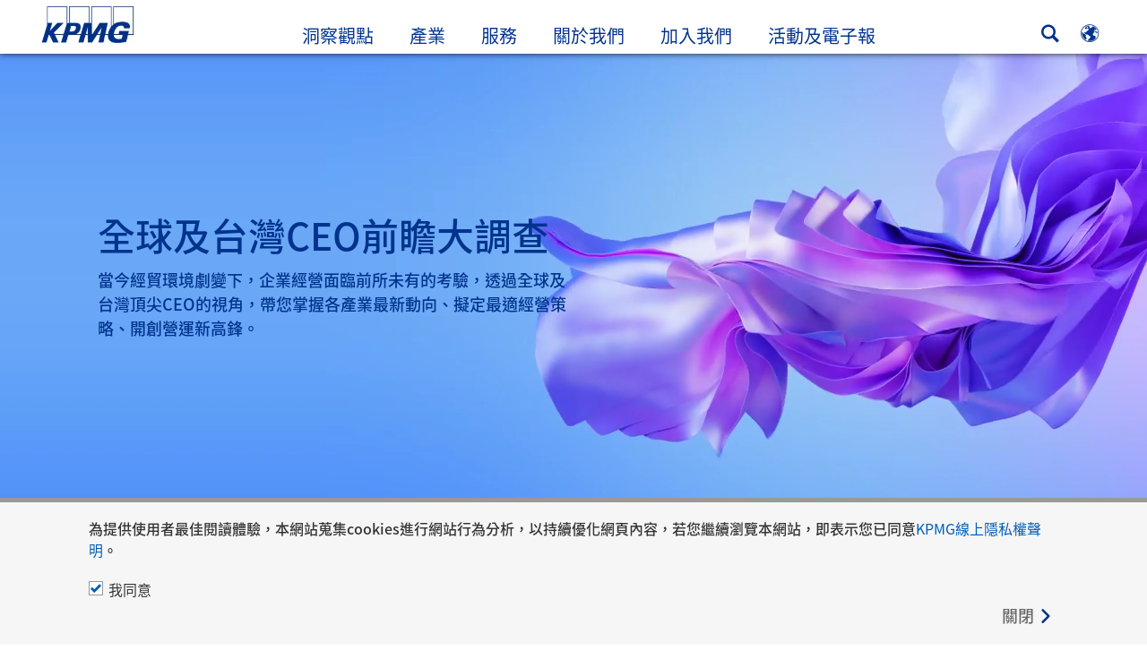

--- FILE ---
content_type: text/html
request_url: https://kpmg.com/tw/zh/home/insights/2022/02/ceo-outlook.html
body_size: 47047
content:

<!DOCTYPE html>
<html lang="zh-TW">
<head>
<meta http-equiv="content-type" content="text/html" charset="UTF-8"/>
<meta http-equiv="date" content="Tue, 16 Dec 2025 02:34:23 GMT"/>
<meta http-equiv="content-language" content="zh-TW"/>
<meta http-equiv="content-encoding" content="text/html"/>
<meta name="description" content="當今經貿環境劇變下，企業經營面臨前所未有的考驗，透過全球及台灣頂尖CEO的視角，帶您掌握各產業最新動向、擬定最適經營策略、開創營運新高鋒。"/>
<meta charset="utf-8"/>
<meta http-equiv="X-UA-Compatible" content="IE=edge,chrome=1"/>
<link rel="preload" as="font" type="font/otf" href="/etc/clientlibs/kpmgpublic/fonts/notoSans/TC/NotoSansTC-Regular.otf" crossorigin />
<link rel="preload" as="font" type="font/otf" href="/etc/clientlibs/kpmgpublic/fonts/notoSans/TC/NotoSansTC-Medium.otf" crossorigin />
<link rel="preconnect" href="https://assets.kpmg.com" crossorigin />
<link rel="preconnect" href="https://scripts.demandbase.com" crossorigin />
<link rel="preload" href="//assets.adobedtm.com/c5009cf2993d2402c89c2ae42e47f61897f82891/satelliteLib-8a974e2324210e133a0919e634748a6d88ed3ccc.js" as="script"/>
<link rel="preload" href='/etc/clientlibs/kpmgpublic/pages/global.min-61c96c.js' as="script"/>
<link rel="apple-touch-icon" sizes="180x180" href="/etc/designs/default/kpmg/favicons/apple-touch-icon-180x180.png"/>
<link rel="apple-touch-icon" sizes="167x167" href="/etc/designs/default/kpmg/favicons/apple-touch-icon-167x167.png"/>
<link rel="apple-touch-icon" sizes="152x152" href="/etc/designs/default/kpmg/favicons/apple-touch-icon-152x152.png"/>
<link rel="apple-touch-icon" sizes="120x120" href="/etc/designs/default/kpmg/favicons/apple-touch-icon-120x120.png"/>
<link rel="apple-touch-icon" sizes="76x76" href="/etc/designs/default/kpmg/favicons/apple-touch-icon-76x76.png"/>
<link rel="apple-touch-icon" sizes="60x60" href="/etc/designs/default/kpmg/favicons/apple-touch-icon-60x60.png"/>
<link rel="apple-touch-icon" href="/etc/designs/default/kpmg/favicons/apple-touch-icon.png"/>
<link rel="icon" type="image/png" href="/etc/designs/default/kpmg/favicons/favicon-16x16.png" sizes="16x16"/>
<link rel="icon" type="image/png" href="/etc/designs/default/kpmg/favicons/favicon-32x32.png" sizes="32x32"/>
<link rel="icon" type="image/svg+xml" href="/etc/designs/default/kpmg/favicons/favicon-32x32.svg" sizes="32x32"/>
<link rel="icon" type="image/svg+xml" href="/etc/designs/default/kpmg/favicons/favicon-96x96.svg" sizes="96x96"/>
<link rel="icon" type="image/svg+xml" href="/etc/designs/default/kpmg/favicons/favicon-16x16.svg" sizes="16x16"/>
<link rel="icon" type="image/svg+xml" href="/etc/designs/default/kpmg/favicons/android-chrome-512x512.svg" sizes="512x512"/>
<link rel="icon" type="image/svg+xml" href="/etc/designs/default/kpmg/favicons/android-chrome-192x192.svg" sizes="192x192"/>
<link rel="icon" type="image/svg+xml" href="/etc/designs/default/kpmg/favicons/android-chrome-144x144.svg" sizes="144x144"/>
<link rel="icon" type="image/svg+xml" href="/etc/designs/default/kpmg/favicons/android-chrome-96x96.svg" sizes="96x96"/>
<link rel="icon" type="image/svg+xml" href="/etc/designs/default/kpmg/favicons/android-chrome-72x72.svg" sizes="72x72"/>
<link rel="icon" type="image/svg+xml" href="/etc/designs/default/kpmg/favicons/android-chrome-48x48.svg" sizes="48x48"/>
<link rel="icon" type="image/svg+xml" href="/etc/designs/default/kpmg/favicons/android-chrome-36x36.svg" sizes="36x36"/>
<link rel="manifest" href="/etc/designs/default/kpmg/favicons/manifest.json"/>
<link rel="mask-icon" href="/etc/designs/default/kpmg/favicons/safari-pinned-tab.svg" color="#1e49e2"/>
<link rel="shortcut icon" href="/etc/designs/default/kpmg/favicon.ico"/>
<link rel="canonical" href="https://kpmg.com/tw/zh/home/insights/2022/02/ceo-outlook.html"/>
<meta name="twitter:card" content="summary_large_image"/>
<meta name="twitter:title" content="全球及台灣CEO前瞻大調查"/>
<meta name="DC.Title" content="全球及台灣CEO前瞻大調查 - KPMG Taiwan"/>
<meta name="abstract" content="當今經貿環境劇變下，企業經營面臨前所未有的考驗，透過全球及台灣頂尖CEO的視角，帶您掌握各產業最新動向、擬定最適經營策略、開創營運新高鋒。"/>
<meta name="twitter:creator" content="@KPMG"/>
<meta name="twitter:image" content="https://assets.kpmg.com/is/image/kpmg/digital-gateway:cq5dam.web.1200.600"/>
<meta http-equiv="last-modified" content="Tue, 16 Dec 2025 02:34:05 GMT"/>
<meta name="DC.Description" content="當今經貿環境劇變下，企業經營面臨前所未有的考驗，透過全球及台灣頂尖CEO的視角，帶您掌握各產業最新動向、擬定最適經營策略、開創營運新高鋒。"/>
<meta name="twitter:site" content="@KPMG"/>
<meta name="twitter:description" content="當今經貿環境劇變下，企業經營面臨前所未有的考驗，透過全球及台灣頂尖CEO的視角，帶您掌握各產業最新動向、擬定最適經營策略、開創營運新高鋒。"/>
<meta name="DC.Language" content="zh-TW"/>
<meta name="DC.Date" content="2025-12-16"/>
<meta name="DC.Format" content="text/html"/>
<meta name="robots" content="index, follow"/>
<meta property="og:image" content="https://assets.kpmg.com/is/image/kpmg/digital-gateway:cq5dam.web.1200.600"/>
<meta property="og:type" content="website"/>
<meta property="og:site_name" content="KPMG"/>
<meta property="og:title" content="全球及台灣CEO前瞻大調查"/>
<meta property="og:locale" content="zh"/>
<meta property="og:url" content="https://kpmg.com/tw/zh/home/insights/2022/02/ceo-outlook.html"/>
<meta property="og:description" content="當今經貿環境劇變下，企業經營面臨前所未有的考驗，透過全球及台灣頂尖CEO的視角，帶您掌握各產業最新動向、擬定最適經營策略、開創營運新高鋒。"/>
<script type="text/javascript">var kpmgMetaData={"KPMG_Business_Owner":"M&B","KPMG_Short_Desc":"當今經貿環境劇變下，企業經營面臨前所未有的考驗，透過全球及台灣頂尖CEO的視角，帶您掌握各產業最新動向、擬定最適經營策略、開創營運新高鋒。","KPMG_Change_Frequency":"hourly","KPMG_Template":"/conf/kpmgpublic/settings/wcm/templates/editable-flex-template","KPMG_Article_Type":"Article-General","KPMG_Geographic_Origin_ID":"TW","KPMG_Article_ReadTime":"","KPMG_URL":"/tw/zh/home/insights/2022/02/ceo-outlook.html","KPMG_Image_Alt":"全球及台灣CEO前瞻大調查","KPMG_Article_Primary_Format":"Page","KPMG_BANNER_FLAG":"false","KPMG_Media_Typ_Path":"媒體格式/互動","KPMG_HTML_Copyright":"/content/kpmgpublic/platform/copyright/jcr:content/managedlistpar/copyright_288","KPMG_Article_Date":"28-Jan-2022","KPMG_Description":"當今經貿環境劇變下，企業經營面臨前所未有的考驗，透過全球及台灣頂尖CEO的視角，帶您掌握各產業最新動向、擬定最適經營策略、開創營運新高鋒。","KPMG_Persona_Path":"身份/一般大眾","KPMG_Article_Date_Time":"Fri Jan 28 05:39:21 UTC 2022","KPMG_Cont_Type_Path":"內容類型/人員","KPMG_Persona_ID":"549916431768785771034065349584824","KPMG_Business_Owner_Group":"ZH – TW – Infrastructure - M&B","KPMG_Title":"全球及台灣CEO前瞻大調查","KPMG_Tab_Type":"Insights","KPMG_Analytics_PageName":"tw:zh:home:insights:2022:02:ceo-outlook","KPMG_Abstract":"當今經貿環境劇變下，企業經營面臨前所未有的考驗，透過全球及台灣頂尖CEO的視角，帶您掌握各產業最新動向、擬定最適經營策略、開創營運新高鋒。","KPMG_Med_For_Type_ID":"133321711976978237502674","KPMG_Document_Id":"OC01N1643348361353","KPMG_Content_Type_ID":"165590146517725200697721","KPMG_Short_Title":"全球及台灣CEO前瞻大調查","KPMG_FONT":"variant_1","KPMG_Live_Copy":"false","KPMG_HTML_Title":"全球及台灣CEO前瞻大調查","KPMG_Canonical_URL":"https://kpmg.com/tw/zh/home/insights/2022/02/ceo-outlook.html","KPMG_Seo_Priority":"1.0","KPMG_Template_Type":"editable-flex-template","KPMG_last_mod_rank":"1765852445649","KPMG_Image":"/content/dam/kpmg/xx/images/2022/05/digital-gateway.jpg","KPMG_Blog_Topics":"","KPMG_Thought_Leadership":"false"};var appSearchConfigs={"pagination":{"page":{"current":2,"size":5}},"sortParamsMapping":{"trending":"kpmg_page_views_trending","KPMG_MOST_PLR":"kpmg_avg_time_spent","mostviewed":"kpmg_page_views","KPMG_Filter_Date":"kpmg_filter_date","relavance":"_score"},"fieldsMapping":{"contacttabs":[{"kpmg_image":{"raw":{}},"kpmg_article_date_time":{"raw":{}},"kpmg_non_decorative_alt_text":{"raw":{}},"kpmg_short_desc":{"raw":{}},"kpmg_is_rendition_optimized":{"raw":{}},"kpmg_article_readtime":{"raw":{}},"kpmg_title":{"raw":{}},"kpmg_image_alt":{"raw":{}},"kpmg_url":{"raw":{}}}],"partnerlocator":[{"kpmg_contact_fn":{"raw":{}},"kpmg_contact_ln":{"raw":{}},"kpmg_contact_job_ttl":{"raw":{}},"kpmg_url":{"raw":{}}}],"toppicks":[{"kpmg_image":{"raw":{}},"kpmg_template":{"raw":{}},"kpmg_primary_tag":{"raw":{}},"kpmg_short_title":{"raw":{}},"kpmg_non_decorative_alt_text":{"raw":{}},"kpmg_short_desc":{"raw":{}},"kpmg_article_type":{"raw":{}},"kpmg_article_primary_format":{"raw":{}},"kpmg_is_rendition_optimized":{"raw":{}},"kpmg_article_readtime":{"raw":{}},"kpmg_image_alt":{"raw":{}},"kpmg_url":{"raw":{}}}],"blog":[{"kpmg_image":{"raw":{}},"kpmg_description":{"raw":{}},"kpmg_blog_topics":{"raw":{}},"kpmg_short_desc":{"raw":{}},"kpmg_non_decorative_alt_text":{"raw":{}},"kpmg_blog_date":{"raw":{}},"kpmg_is_rendition_optimized":{"raw":{}},"kpmg_article_readtime":{"raw":{}},"kpmg_title":{"raw":{}},"kpmg_image_alt":{"raw":{}},"kpmg_url":{"raw":{}}}],"relatedcontent":[{"kpmg_image":{"raw":{}},"kpmg_non_decorative_alt_text":{"raw":{}},"kpmg_short_desc":{"raw":{}},"kpmg_article_type":{"raw":{}},"kpmg_is_rendition_optimized":{"raw":{}},"kpmg_title":{"raw":{}},"kpmg_image_alt":{"raw":{}},"kpmg_url":{"raw":{}},"kpmg_template_type":{"raw":{}}}],"contactcarousel":[{"kpmg_image":{"raw":{}},"kpmg_non_decorative_alt_text":{"raw":{}},"kpmg_cont_mem_firm":{"raw":{}},"kpmg_contact_job_ttl":{"raw":{}},"kpmg_title":{"raw":{}},"kpmg_contact_fn":{"raw":{}},"kpmg_suffix":{"raw":{}},"kpmg_contact_ln":{"raw":{}},"kpmg_contact_mn":{"raw":{}},"kpmg_contact_city":{"raw":{}},"kpmg_salutation":{"raw":{}},"kpmg_state":{"raw":{}},"kpmg_short_desc":{"raw":{}},"kpmg_is_rendition_optimized":{"raw":{}},"kpmg_image_alt":{"raw":{}},"kpmg_url":{"raw":{}}}],"articlecarousel":[{"kpmg_image":{"raw":{}},"kpmg_contact_fn":{"raw":{}},"kpmg_contact_ln":{"raw":{}},"kpmg_short_title":{"raw":{}},"kpmg_article_date_time":{"raw":{}},"kpmg_contact_country":{"raw":{}},"kpmg_non_decorative_alt_text":{"raw":{}},"kpmg_short_desc":{"raw":{}},"kpmg_is_rendition_optimized":{"raw":{}},"kpmg_image_alt":{"raw":{}},"kpmg_url":{"raw":{}}}],"articlequery":[{"kpmg_image":{"raw":{}},"kpmg_description":{"raw":{}},"kpmg_filter_date":{"raw":{}},"kpmg_banner_flag":{"raw":{}},"kpmg_primary_tag":{"raw":{}},"kpmg_article_date":{"raw":{}},"kpmg_non_decorative_alt_text":{"raw":{}},"kpmg_article_readtime":{"raw":{}},"kpmg_title":{"raw":{}},"kpmg_article_date_time":{"raw":{}},"kpmg_page_views":{"raw":{}},"kpmg_tab_type":{"raw":{}},"kpmg_short_desc":{"raw":{}},"kpmg_avg_time_spent":{"raw":{}},"kpmg_is_rendition_optimized":{"raw":{}},"kpmg_article_primary_format":{"raw":{}},"kpmg_article_type":{"raw":{}},"kpmg_image_alt":{"raw":{}},"kpmg_url":{"raw":{}},"kpmg_template_type":{"raw":{}},"kpmg_sl_gl_id":{"raw":{}}}],"trendinglistnew":[{"kpmg_image":{"raw":{}},"kpmg_description":{"raw":{}},"kpmg_article_date_time":{"raw":{}},"kpmg_non_decorative_alt_text":{"raw":{}},"kpmg_is_rendition_optimized":{"raw":{}},"kpmg_title":{"raw":{}},"kpmg_image_alt":{"raw":{}},"kpmg_url":{"raw":{}}}],"latestthinking":[{"kpmg_image":{"raw":{}},"kpmg_description":{"raw":{}},"kpmg_non_decorative_alt_text":{"raw":{}},"kpmg_is_rendition_optimized":{"raw":{}},"kpmg_title":{"raw":{}},"kpmg_image_alt":{"raw":{}},"kpmg_url":{"raw":{}}}],"broader":[{"kpmg_description":{"raw":{}},"kpmg_banner_flag":{"raw":{}},"kpmg_primary_tag":{"raw":{}},"kpmg_article_date":{"raw":{}},"kpmg_contact_job_ttl":{"raw":{}},"kpmg_title":{"raw":{}},"kpmg_contact_city":{"raw":{}},"kpmg_event_start_time":{"raw":{}},"kpmg_article_date_time":{"raw":{}},"kpmg_tab_type":{"raw":{}},"kpmg_short_desc":{"raw":{}},"kpmg_image_alt":{"raw":{}},"kpmg_url":{"raw":{}},"kpmg_template_type":{"raw":{}},"kpmg_image":{"raw":{}},"kpmg_non_decorative_alt_text":{"raw":{}},"kpmg_article_readtime":{"raw":{}},"kpmg_contact_fn":{"raw":{}},"kpmg_contact_ln":{"raw":{}},"kpmg_event_type":{"raw":{}},"kpmg_contact_country":{"raw":{}},"kpmg_is_rendition_optimized":{"raw":{}},"kpmg_article_primary_format":{"raw":{}},"kpmg_article_type":{"raw":{}},"kpmg_event_startdate":{"raw":{}}}],"listing":[{"kpmg_title":{"raw":{}},"kpmg_url":{"raw":{}}}],"shorter":[{"kpmg_image":{"raw":{}},"kpmg_description":{"raw":{}},"kpmg_banner_flag":{"raw":{}},"kpmg_primary_tag":{"raw":{}},"kpmg_article_date":{"raw":{}},"kpmg_non_decorative_alt_text":{"raw":{}},"kpmg_title":{"raw":{}},"kpmg_short_desc":{"raw":{}},"kpmg_is_rendition_optimized":{"raw":{}},"kpmg_article_primary_format":{"raw":{}},"kpmg_article_type":{"raw":{}},"kpmg_image_alt":{"raw":{}},"kpmg_url":{"raw":{}},"kpmg_template_type":{"raw":{}}}]},"facets":{"All_Global":["kpmg_topic_path_facet","kpmg_filter_year","kpmg_geo_rel_path_facet","kpmg_ind_path_loc_facet","kpmg_service_pth_loc_facet"],"Insights_Global":["kpmg_filter_year","kpmg_ind_path_facet","kpmg_service_path_facet","kpmg_topic_path_facet","kpmg_geo_rel_path_facet"],"People_Local":["kpmg_filter_year","kpmg_ind_path_loc_facet","kpmg_service_pth_loc_facet","kpmg_topic_path_facet","kpmg_cont_mem_firm"],"All_Local":["kpmg_topic_path_facet","kpmg_filter_year","kpmg_geo_rel_path_facet","kpmg_ind_path_loc_facet","kpmg_service_pth_loc_facet"],"Insights_Local":["kpmg_filter_year","kpmg_geo_rel_path_facet","kpmg_ind_path_loc_facet","kpmg_service_pth_loc_facet","kpmg_topic_path_facet"],"Events_Local":["kpmg_filter_year","kpmg_ind_path_loc_facet","kpmg_service_pth_loc_facet","kpmg_topic_path_facet","kpmg_geo_rel_path_facet"],"PressReleases_Global":["kpmg_filter_year","kpmg_ind_path_facet","kpmg_service_path_facet","kpmg_topic_path_facet","kpmg_geo_rel_path_facet"],"PressReleases_Local":["kpmg_filter_year","kpmg_geo_rel_path_facet","kpmg_ind_path_loc_facet","kpmg_service_pth_loc_facet","kpmg_topic_path_facet"],"People_Global":["kpmg_filter_year","kpmg_cont_mem_firm","kpmg_ind_path_facet","kpmg_service_path_facet","kpmg_topic_path_facet"],"Events_Global":["kpmg_filter_year","kpmg_geo_rel_path_facet","kpmg_ind_path_facet","kpmg_service_path_facet","kpmg_topic_path_facet"],"Blogs_Global":["kpmg_blog_topics","kpmg_filter_year","kpmg_geo_rel_path_facet","kpmg_topic_path_facet","kpmg_ind_path_facet","kpmg_service_path_facet"],"Blogs_Local":["kpmg_blog_topics","kpmg_filter_year","kpmg_geo_rel_path_facet","kpmg_ind_path_loc_facet","kpmg_service_pth_loc_facet","kpmg_topic_path_facet"]}};var appSearchClientEnv="";var isadmactive="true";var kpmgAssetDomain="https:\/\/assets.kpmg.com";var calanderProperties={"longMonths":["一月","二月","三月","四月","五月","六月","七月","八月","九月","十月","十一月","十二月"],"shortMonths":["1月","2月","3月","4月","5月","6月","7月","8月","9月","10月","11月","12月"],"timeMeridiems":["上午","下午"]};var dateFormatProperties={"showMeridiem":true,"transformations":{"dayType":"d","monthType":"mmmm","hourType":"hh","monthCase":"cc","yearType":"y"},"timeSeparator":":","fields":[{"item1":"day"},{"item2":"month"},{"item3":"year"}],"separators":[{"item1":" "},{"item2":" "},{"item3":""}]};var kpmgDateFormat="d [full month] yyyy:Day Month Year";var kpmgDateSeperator1=' ';var kpmgDateSeperator2=' ';var kpmgDateSeperator3='';var KPMG=KPMG||{};var isAuthor=false;var searchFacetsFlag=true;if(navigator.userAgent.match(/iPad/i)===null){var meta;meta=document.createElement('meta');meta.name="viewport";meta.id='kpmgViewport';meta.content="width=device-width, initial-scale=1.0, user-scalable=1.0";document.getElementsByTagName("head")[0].appendChild(meta);}
if(navigator.userAgent.match(/iPhone/i)){var meta;meta=document.createElement('meta');meta.name="viewport";meta.id='kpmgViewport';meta.content="width=device-width, initial-scale=1.0, user-scalable=no";document.getElementsByTagName("head")[0].appendChild(meta);}</script>
<script type="application/ld+json">
            {"itemListElement":[{"item":{"image":"https://assets.kpmg.com/content/dam/kpmg/images/2015/01/kpmg-enterance.jpg/jcr:content/renditions/original","name":"首頁","@id":"https://kpmg.com/tw/zh/home.html"},"@type":"ListItem","position":1},{"item":{"image":"https://assets.kpmg.com/content/dam/kpmg/images/2015/01/article-report-laptop.jpg/jcr:content/renditions/original","name":"洞察觀點","@id":"https://kpmg.com/tw/zh/home/insights.html"},"@type":"ListItem","position":2},{"item":{"image":"https://assets.kpmg.com/content/dam/kpmg/xx/images/2022/05/digital-gateway.jpg/jcr:content/renditions/original","name":"全球及台灣CEO前瞻大調查","@id":"https://kpmg.com/tw/zh/home/insights/2022/02/ceo-outlook.html"},"@type":"ListItem","position":3}],"@type":"BreadcrumbList","@context":"http://schema.org/"}
    </script>
<script type="application/ld+json">
            {"datePublished":"2022-01-28T13:39:21.000+08:00","image":{"@type":"ImageObject","width":1200,"url":"https://assets.kpmg.com/content/dam/kpmg/xx/images/2022/05/digital-gateway.jpg/jcr:content/renditions/original","height":600},"@type":"NewsArticle","author":[],"publisher":{"@type":"organization","name":"KPMG","logo":{"@type":"ImageObject","url":"https://assets.kpmg.com/content/dam/kpmg/xx/images/2018/07/kpmg-logo.jpg"}},"@context":"http://schema.org","headline":"全球及台灣CEO前瞻大調查"}
    	</script>
<script type="text/javascript">window.regexValues=window.regexValues||{nameJs:"[0\u002D9|\x22~`!@#$%^\x26()_={}[\\]:;\x27,.<>+*\\\/\\\\?]"?new RegExp("[0\u002D9|\x22~`!@#$%^\x26()_={}[\\]:;\x27,.<>+*\\\/\\\\?]"):"",cityJs:""?new RegExp(""):"",emailJs:"^([a\u002DzA\u002DZ0\u002D9.+_\u002D]*@([0\u002D9a\u002DzA\u002DZ][\u002D\\w]*[0\u002D9a\u002DzA\u002DZ]\\.)+[a\u002DzA\u002DZ]{2,9})$"?new RegExp("^([a\u002DzA\u002DZ0\u002D9.+_\u002D]*@([0\u002D9a\u002DzA\u002DZ][\u002D\\w]*[0\u002D9a\u002DzA\u002DZ]\\.)+[a\u002DzA\u002DZ]{2,9})$"):"",phoneJs:""?new RegExp(""):"",cnameJs:""?new RegExp(""):"",roleJs:""?new RegExp(""):"",messageJs:"^[^%{}<>]+$"?new RegExp("^[^%{}<>]+$"):"",};</script>
<link rel="stylesheet" href='/etc/clientlibs/kpmgpublic/global/css/global-9d6fcf.css'/>
<script type="text/javascript">window.kpmgPath=window.location.pathname.toLowerCase();var preferredSite='';function getCookie(cname){var name=cname+"=";var cArray=document.cookie.split(';');for(var i=0;i<cArray.length;i++){var c=cArray[i];while(c.charAt(0)==' '){c=c.substring(1);}
if(c.indexOf(name)==0){preferredSite=c.substring(name.length,c.length);preferredSite=preferredSite.indexOf(".html")>-1?preferredSite:"";return true;}}}
if(window.kpmgPath==="/xx/en/home.html"&&document.referrer===""){getCookie("p_source");if(preferredSite.length>0&&preferredSite!=="/xx/en/home.html"){var geoUserSite=encodeURI(preferredSite)
window.location=geoUserSite;}}
window.kpmgPersonalize=window.kpmgPersonalize||{hideLogicTree:false,displayNameFormat:"",isPersonalize:false,isSitePersonalize:false,isPageTagsFlagEnabled:false,isContentRefreshEnabled:false,isPPC:false,firstnameLastnameSwitch:false,isBlog:false,blogHomePage:"",blogPath:""||"blogs",blogResultCount:"90"||"0",userAccInfoExpiry:24,fetchDataAndPersonalize:null,getCaptchaKey:"6LfauzAUAAAAAKtLWpawmB\u002DD5LslW_V5ul7Q_dUM",isCaptchaEnabled:"true",downloadDataExpiryWindow:24,resendVerifyEmailDefaultTime:"60",db:{CDCWrapper:null,data:null,},mapping:{url:""},snp:{url:"",timeout:0,data:null,params:{languageCode:"zh"||"en",countryCode:"tw"||"xx",sortType:"",sortTypeKey:"",tagCategory:"",timeBoxParameter:""}},registrationPromoOverlay:{revisitCounter:"3",returnWindowInMinutes:"30",returnWindowInDays:"14"},misc:{isAuthor:false,ageVerificationReq:false,isSitePersonalizeAndRhfEnabled:""||false,dashboardLimitNo:0,triggerRefreshFeedback:0,triggerHideFeedback:0,cellLevelCombinedHideRefresh:0,rejectedListLimit:0,locationNavigatorPage:"",RfpFormLocationSelector:""},i18n:{gigyaMsgs:{kpmg_sign_up_header:"Sign up with an existing account",kpmg_sign_up_text:"Get started by using an existing social media account or fill in the fields below to gain access to articles, research and resources.",kpmg_already_have_an_account:"Already have an account?",kpmg_log_in:"Log in",kpmg_learn_more:"Learn more",kpmg_create_an_account:"Create an account",kpmg_required:"Required",kpmg_info_email:"This email address will be used when logging into your KPMG account.",kpmg_info_password:"Password must contain at least 8 characters including 1 number, 1 upper\u002Dcase, 1 lower\u002Dcase letter.",kpmg_privacy_statement_text:"I acknowledge that I have read and understood the terms stated in the",kpmg_privacy_statement_link_text:"KPMG Online Privacy Statement",kpmg_captcha_text:"Please confirm your registration by entering the two words in the field below, separated by a space.",kpmg_cancel:"Cancel",kpmg_continue:"Continue",kpmg_social_sign_in_header:"Signed in with",kpmg_social_sign_in_text:"You are signed in with the social account that you registered with",kpmg_cancel_registration_header:"Cancel Registration?",kpmg_cancel_registration_text:"Are you sure you want to cancel your registration?",kpmg_go_back:"Go Back",kpmg_registration_done_header:"Thank You For Registering.",kpmg_thank_you_text:"Thank you for registering. You can explore your dashboard or you can return to the article you just saved.",kpmg_go_to_mykpmg:"Go to dashboard",kpmg_return_to_my_article:"Return to my article",kpmg_error_tc_authored_msg_tc1:"請確認您接受線上隱私權聲明",kpmg_error_tc_authored_msg_tc2:"Please select this checkbox to continue.",kpmg_error_tc_authored_msg_tc3:"Please select this checkbox to continue.",kpmg_privacy_acceptance_error_msg_tc1:"請確認您接受線上隱私權聲明",kpmg_welcome_back:"Welcome back, ",kpmg_sign_in_header:"Sign in with an existing account",kpmg_not_yet_registered:"Not yet registered?",kpmg_use_your_kpmg_login_credentials:"Use your KPMG login credentials",kpmg_i_forgot_my_password:"I forgot my password",kpmg_keep_me_signed_in:"Keep me signed in",kpmg_forgot_password_header:"Please enter your email address to reset your password.",kpmg_forgot_password_text:"Please enter your email address to reset your password.",kpmg_reset_password:"Reset Password",kpmg_forgot_password_thank_you_text:"Thank you. If the email address provided is registered with KPMG, we will send an email containing a link to reset your password.",kpmg_return_to_login:"Return to login",kpmg_info_password_first:"Password must contain at least:",kpmg_info_password_second:"8 characters including 1 number, 1 upper\u002Dcase, 1 lower\u002Dcase letter and must be different from the previous 5 passwords.",kpmg_reset_password_thank_you_text:"Thank you. Your password has been reset.",kpmg_too_many_failed_attempts_header:"Too Many Failed Attempts",kpmg_too_many_failed_attempts_text:"Your account has been locked for 24 hours. You may wish to reset your password.",account_is_disabled:"Account is disabled",account_temporarily_locked_out:"Account temporarily locked out",and:"and",available:"Available",checking:"Checking",choose_file:"Choose File",email_address_is_invalid:"E\u002Dmail address is invalid.",email_already_exists:"Email already exists",fair:"Fair",invalid_fieldname:"Invalid %fieldname",invalid_login_or_password:"Invalid login or password",invalid_username_or_password:"Invalid username or password",login_identifier_exists:"Login identifier exists",maximum_size_of_3mb:"Maximum size of 3MB.",no_file_chosen:"No file chosen",not_available:"Not available",num_characters_total:"%num characters",num_of_the_following_groups:"%num of the following: An uppercase letter, a lowercase letter, a number, a special symbol",password_does_not_meet_complexity_requirements:"Password does not meet complexity requirements",password_must_contain_at_least:"Password must contain at least",password_strength_colon:"Password must contain at least:",passwords_do_not_match:"Passwords do not match",old_password_cannot_be_the_same_as_new_password:"New Password should be different than previous 5 passwords",please_enter_a_valid_fieldname:"Please enter a valid %fieldname",please_enter_fieldname:"Please enter %fieldname",profilePhoto_fileSizeError:"Photo format: JPG\/GIF\/PNG. Size: up to 3MB.",sorry_we_are_not_able_to_process_your_registration:"Sorry, we are not able to process your registration",strong:"Strong",there_are_errors_in_your_form_please_try_again:"There are errors in your form, please try again",there_is_no_user_with_that_username_or_email:"There is no user with that username or email",these_passwords_do_not_match:"These passwords do not match",this_field_is_required:"This field is required",too_weak:"Too weak",unique_identifier_exists:"Unique identifier exists",username_already_exists:"Username already exists",very_strong:"Very strong",weak:"Weak",wrong_password:"Wrong password",your_age_does_not_meet_the_minimal_age_requirement:"Your age does not meet the minimal age requirement (13+) for this site",kpmg_salutation:"稱謂",managesubscriptions:"管理您的訂閱設定"},customMsgs:{gigya_error_primary_action:"OK",gigya_error_title:"We\x27re sorry",gigya_account_disabled_error_title:"We\x27re sorry",gigya_account_disabled_error_primary_action:"确定",gigya_error_description:"Service is temporarily unavailable. Our engineers are working to resolve the issue.",gigya_account_disabled_error_description:"This account is disabled",gigya_cookies_disabled_error_description:"We cannot complete your request because third\u002Dparty cookies are currently disabled in your browser. We use third\u002Dparty cookies to provide the best browsing experience. Please check your browser settings and enable third\u002Dparty cookies to perform this action.",gigya_name_validation_error_message:"Special characters and numbers are not supported.",kpmg_error_numbervalidation:"Only numbers are supported",kpmg_placeholder_first_name:"First Name",kpmg_placeholder_last_name:"Last name",kpmg_placeholder_email:"Email",kpmg_placeholder_password:"Password",kpmg_placeholder_confirm_password:"Confirm Password",kpmg_placeholder_company_optional:"公司名稱 (選填)",kpmg_placeholder_select_country:"Select Country \/ Location",toppicksfor:"為您精選",you:"的主題",items:"items",remove:"Remove",yes:"Yes",no:"No",organization:"Organisation",quicksavedlist:"Quick Saved List",urllink:"URL Link",verify_email_err_title:"驗證信已寄出",verify_email_err_desc:"驗證信已寄出 ，請至您的信箱查收。",verify_email_congrats_title:"恭喜！",verify_email_congrats_desc:"您的email已成功驗證。開始體驗KPMG提供的所有服務。",office_locator_geolocation_error:"定位錯誤",office_locator_nocities_error:"選擇的國家\/地區找不到城市",office_locator_noresults_error:"無搜尋結果",showanotherarticle:"Show me another article",dontshowarticleagain:"不要再显示此文章",updatemypreferences:"Update my preferences",addtolibrary:"Add to library",refreshcontent:"Refresh content",share:"Share",readMore:"快速預覽",or_divider_text:"OR",cross_site_error_title:"訂閱電子報時發生錯誤",cross_site_error_description:"此訂閱不屬於您註冊時選取的國家\/地區。",deleteThisList:"Delete this list",editYourListName:"Edit your list name",shareThisList:"Share this list",move:"Move",delete:"刪除",placeholdertextforfiltersubscriptions:"Filter subscriptions based on your interests",selectedinterestslist:"Selected interests:",onboardingbasedsubscriptiontitle:"Subscriptions you are interested in:",interestsbasedsubscriptiontitle:"Subscriptions related to your interests:",subscriptionsinterestedintitle:"Subscriptions you may also be interested in:",registrationPromoTitle:"Want the latest KPMG {tag_name} content?",registrationPromoDescription:"Register now and set up your personalized dashboard around {tag_name} and all the other topics that interest you.",noArticleErrorTitle:"error",noArticleErrorMessage:"The articles in this list are no longer available for viewing.",noArticleErrorDetail:"Please use the following link to",noArticleErrorDetail1:"return to home page,",noArticleErrorDetail2:"or use the sites search feature.",searchLabel:"search",searchLibList:"Search list of libraries",libraryListDeleteThisArticle:"Delete this article",libraryListDeleteThisArticleDescription:"Are you sure you want to delete this article?",libraryListSuccessDescription:"delete successful.",libraryListDeleteIt:"Yes, delete",libraryListNotlongeravailable:"Articles no longer available for viewing",libraryListArticlenolongeravailabledescription:"An article was no longer available for viewing.",kpmgLibraryListArticleWasRemovedFromLabel:"Was removed from",libraryListMobilenolongeravlbl:"is no longer available for viewing.",libraryListArtitwasremovedfrom:"It was removed from",libraryListArticlesnolongeravailabledescription:"The following articles are no longer available for viewing",libraryListShareThisListDescription:"Copy and paste this url to share it.",libraryListCopy:"Copy",libraryListCancel:"Cancel",libraryListMovearticle:"Move this article to another list",libraryListInstrutiontext:"You can save this article to your library or you can save it to a specific list in your library.",libraryListAlreadysaved:"Already Saved",libraryListAlreadysavedarticle:"You\x27ve already saved this article to",libraryListChoosealist:"Choose a list",libraryListCreatealist:"Create a list",libraryListThatNameIsTaken:"List Name Already Exists",libraryListEmpty:"Invalid list name",libraryListSave:"Save",libraryListEnternewlist:"Enter new list name",libraryListAddtolibraryoverlayCancel:"Cancel",libraryListCancel1:"Cancel",createAList:"Create a list",createsuccessdescription:"List created successfully",listmanagementsave:"Save",deleteThisListDescription:"If you delete this list, you will lose all the articles saved in it. Are you sure you want to delete this list?",keepIt:"No, keep it",editsuccessdescriptionmobile:"The name change was successful.",namechanges:"Name changed",listnamechanged:"The list name has been successfully changed",copySuccessDescription:"URL copied to clipboard.",copyFailedClipboardAccessDenied:"無法複製路徑，請授權網頁存取剪貼簿。",formbuilderCongratsTitle:"Thank you",formbuilderCongratsDescription:"You have successfully registered.",formbuilderCongratsClose:"Close",expiredtokenmodaltitle:"Your token has been expired",expiredtokenmodaldescription:"The token has expired. Please complete registration to gain access to the content.",expiredtokenmodalclosebutton:"Close",addMoreInterestsTitle:"增加更多關注項目",addTagToInterests:"收藏此標籤至關注項目",saveInterestTitle:"將此項目增加至關注列表？",search:"搜尋",close:"Close",resentemail:"已重新將驗證信寄出至至：",verifyemaillabel:"驗證email",resendconfirmation:"重新寄送驗證信",logoutinfo:"You\x27ve logged out",logoutdescription:"You\x27ve successfully logged out. You will now be taken to the Home Page.",verifyemail:"請驗證您的email以繼續使用您的帳號",interestsSearchPlaceholder:"輸入您感興趣的項目關鍵字",interestsAlreadySelected:"已訂閱的項目 \u002D 可至「管理關注項目」移除",interestsSave:"儲存",verifyEmailClose:"Close",profileChangesSaved:"Change saved",profileChangesSavedSuccessfully:"Your changes have been successfully saved.",minReadTime:"READ_TIME 分钟阅读",minsReadTime:"READ_TIME 分钟阅读",officeLocationFax:"傳真",officeLocationTel:"電話",officeLocationNoResults:"No matching results found for",officeLocationsSearchTerm:"",searchResultsCopyOne:"",agreeLabel:"I agree to KPMG online privacy statement",expand:"expand",collapse:"collapse",addedtolibrary:"Added to Library",articleposteddate:"Article Posted date",relatedarticles:"Related Articles",moreoptions:"More Options",closeyourrecommendations:"Close your recommendations",wasaddedtothelistoflists:"was added to the list of lists",removedfromthelist:"Removed from the list",sectionfilters:"Section Filters",closeandreturntohomepage:"Close and return to home page",current:"current",completed:"completed",returntohomepage:"and return to the home page",belowsubscriptions:"once it is checked the below subscriptions will be available.",suggestthesubscriptions:"On selection of a suggestion the subscriptions list present below will be filtered.",openinanewwindow:"Opens in a new window",blogposts:"blog posts",category:"category",enableordisable:"enable or disable",articles:"articles",country:"Country",selected:"this post is interesting. selected",deselected:"this post is interesting. deselected",profileprogress:"Your profile is <%> complete",profilecompleted:"Congratulations, your profile is now complete!",completeprofile:"Complete your profile",addinterests:"Add interests",addsubscriptions:"Add subscriptions",starticon:"Gated content exclusive to KPMG members",yourinterests:"Your Interests",suggestmorecta:"Suggest More",alertmessage1:"Delete interest",alertdescription1:"Pinned articles will be removed once deleted",alertmessage2:"A maximum of 5 pinned articles allowed",alertmessagetitle:"Maximum Pins Reached",viewgatedcontentcta:"View Gated Content",nonewcontent:"No new content at this time.",viewallsubscriptionscta:"View All Subscriptions",gcsectiontitle:"Gated Content Section: Title",gcsectiondescription:"Gated Content Section: Description",hidegatedcontent:"Hide Gated Content",emptygatedcontentdescription:"It appears you have not yet subscribed to any such gated content.",articlesTwoFour:"articles",articlesFive:"articles",listsTwoFour:"Lists",listsFive:"Lists"}},pagesInfo:{interests:{isActive:false,reqLogin:true,redirectTo:"../user/login.html"},myaccount:{isActive:false,reqLogin:true,redirectTo:"../user/login.html"},dashboard:{isActive:false,reqLogin:true,redirectTo:"/user/login.html"},library:{isActive:false,reqLogin:true,redirectTo:"../user/login.html"},communicationpreference:{isActive:false,reqLogin:true,redirectTo:"../../user/login.html"},privacypreference:{isActive:false,reqLogin:true,redirectTo:"../../user/login.html"}},urlmapping:{learnMore:"",addtolib:"",feedback:"",fgeCongrats:"",fgeError:"",resetPassword:"",isUserRegistrationOverlayExists:"false"}};window.kpmgPersonalize.db.CDCWrapper=function(dbData){var eventObj=null;window.kpmgPersonalize.db.data=dbData;Dmdbase_CDC.callback(dbData);if(digitalData){digitalData.user.ipAddress=dbData.ip;}
try{eventObj=new Event("dbData.received");}
catch(error){eventObj=document.createEvent("Event");eventObj.initEvent("dbData.received",false,false);}
document.dispatchEvent(eventObj);};window.__gigyaConf=window.__gigyaConf||{};window.__gigyaConf.customLang=window.kpmgPersonalize.i18n.gigyaMsgs;</script>
<link rel="stylesheet" href='/etc/clientlibs/kpmgpublic/editable-flex-template/css/editable-flex-template-8d195f.css'/>
<meta name="msapplication-TileColor" content="#1e49e2"/>
<meta name="msapplication-TileImage" content="/etc/designs/default/kpmg/favicons/mstile-144x144.svg"/>
<meta name="msapplication-config" content="/etc/designs/default/kpmg/favicons/browserconfig.xml"/>
<meta name="theme-color" content="#1e49e2"/>
<title>全球及台灣CEO前瞻大調查 - KPMG Taiwan</title>
<link rel="stylesheet" type="text/css" href="/content/dam/kpmg/others/css/privacy_fix.css"/>
<script type="text/javascript" src='/etc/clientlibs/kpmgpublic/global/js/updateLoadedPartialHeader-322c7b.js'></script>
<meta name="template" content="editable-flex-template"/>
<meta name="viewport" content="width=device-width, initial-scale=1"/>
<link rel="stylesheet" href="/etc.clientlibs/kpmgxfsite/clientlibs/clientlib-base.css" type="text/css">
<link rel="stylesheet" href="/etc.clientlibs/kpmgxfsite/clientlibs/clientlib-dependencies.css" type="text/css">
<link rel="stylesheet" href="/etc.clientlibs/kpmgxfsite/clientlibs/clientlib-site.css" type="text/css">
</head>
<body class="base-editable-template-page page basicpage">
<div class="template">
<div id="gig_showSimpleShareUI" class="gig-simpleShareUI fixed-and-off-page">
<div class="gig-simpleShareUI-inner">
<span class="icon-gig-simpleShareUI-closeButton">
<span class="sr-only">close</span>
</span>
<div class="gig-simpleShareUI-caption">
<div class="gig-simpleShareUI-caption-text">Share with your friends</div>
</div>
<div id="show-share-bar-container" class="gig-simpleShareUI-content">
</div>
</div>
</div>
<header class="global-navigation">
<div id="navigation-v2-data" class="bs5" style="position:fixed" data-site-info='{
		"assetsDomain": "https://assets.kpmg.com",
		"isAuthor": false,
		"isPersonalized": false,
		"isTemplatePersonalized": false,
		"isBlog":  false 
	}'>
<!-- LOGO -->
<div id="navigation-v2-data-logo" data-logo='{
			  "imgURL": "/is/image/kpmg/kpmg-logo-1",
			  "altText": "KPMG",
			  "linkURL": "/tw/zh/home.html"
		}'>
</div>
<!-- Blog header data -->
<!-- NABAR-NAV -->
<div id="navigation-v2-data-navbar-nav" data-navbar-nav='{
			"insights": {
				"id": "insights-flyout",
				"i18nLabel": 	" 洞察觀點 ",
				"linkURL" : 	"/tw/zh/home/insights.html"
			},
			"industries": {
				"id": "industries-flyout",
				"i18nLabel": " 產業 ",
				"linkURL" : "/tw/zh/home/industries.html"
			},
			"services": {
				"id": "services-flyout",
				"i18nLabel": " 服務 ",
				"linkURL": "/tw/zh/home/services.html"
			},
			"optional": {
				"id": "optional-flyout",
				"i18nLabel": "關於我們",
				"linkURL": "/tw/zh/home/about.html",
				"internalLinkFlag": "true",
				"newTabAllow": "開啟新分頁或視窗"
			},
			"optional1": {
				"id": "optional2-flyout",
				"i18nLabel": "加入我們",
				"linkURL": "/tw/zh/home/careers.html",
				"internalLinkFlag": "true",
				"newTabAllow": "開啟新分頁或視窗"
			},
			"optional2": {
				"id": "optional3-flyout",
				"i18nLabel": "活動及電子報",
				"linkURL": "https://kpmg.tax.com.tw",
				"internalLinkFlag": "false",
				"newTabAllow": "開啟新分頁或視窗"
			}
		}'>
</div>
<div id="navigation-v2-data-secondary-nav" data-secondary-nav='[
			{
				"id": "careers",
				"label": " 加入我們 ",
				"linkURL": ""
			},

			
					{
						"id": "alumni",
						"label": " 安建之友 ",
						"linkURL": ""
					},
			

			{
				"id": "media",
				"label": " 媒體 ",
				"linkURL": ""
			},

			
					{
						"id": "social",
						"label": " 社群動態 ",
						"linkURL": ""
					},
			


			{
				"id": "about",
				"label": " 關於 ",
				"linkURL": ""
			}
		]'></div>
<ul id="navigation-v2-data-nav-flyout">
<li id="navigation-v2-author-insights-flyout-editor">
<div class="nav-flyout-component-data" data-path="/content/kpmgpublic/tw/zh/home/insights/2022/02/ceo-outlook/jcr:content/navigation-v2/insights" data-nav-flyout='{
			"cell1":{
				"type": "nav-list",
				"links":[
					
						
						{
							"label": "安侯建業通訊月刊",
							"url": "/tw/zh/home/insights/2016/08/kpmg-monthly-landing.html",
							"internalFlag": "true",
							"newTabAllow": "開啟新分頁或視窗"
						}
					
						
							,
						
						{
							"label": "KPMG系列叢書",
							"url": "/tw/zh/home/publications.html",
							"internalFlag": "true",
							"newTabAllow": "開啟新分頁或視窗"
						}
					
						
							,
						
						{
							"label": "稅務新知與刊物",
							"url": "/tw/zh/home/services/tax/news-and-publications.html",
							"internalFlag": "true",
							"newTabAllow": "開啟新分頁或視窗"
						}
					
						
							,
						
						{
							"label": "公司法令新知",
							"url": "/tw/zh/home/services/law-firm/insights/monthly-alert.html",
							"internalFlag": "true",
							"newTabAllow": "開啟新分頁或視窗"
						}
					
						
							,
						
						{
							"label": "氣候變遷及企業永續發展電子報",
							"url": "/content/kpmgpublic/tw/zh/home/services/advisory/climate-change-and-sustainability-service/newsletter.html",
							"internalFlag": "true",
							"newTabAllow": "開啟新分頁或視窗"
						}
					
						
							,
						
						{
							"label": "社會創新視野眺望臺",
							"url": "/tw/zh/home/insights/2016/07/social-enterprise-service/monthly-enews.html",
							"internalFlag": "true",
							"newTabAllow": "開啟新分頁或視窗"
						}
					
				]
				
				,"viewAll": {
				  "linkURL": "/tw/zh/home/insights.html",
				  "label": "▍ 所有洞察觀點",
				  "internalLinkFlag": "true",
				  "newTabAllow": "開啟新分頁或視窗"

				}
				
			}
		}' data-cell1='{
			"type": "nav-list",
			"links":[
				
					
					{
						"label": "安侯建業通訊月刊",
						"url": "/tw/zh/home/insights/2016/08/kpmg-monthly-landing.html",
						"internalFlag": "true",
						"newTabAllow": "開啟新分頁或視窗"
					}
				
					
						,
					
					{
						"label": "KPMG系列叢書",
						"url": "/tw/zh/home/publications.html",
						"internalFlag": "true",
						"newTabAllow": "開啟新分頁或視窗"
					}
				
					
						,
					
					{
						"label": "稅務新知與刊物",
						"url": "/tw/zh/home/services/tax/news-and-publications.html",
						"internalFlag": "true",
						"newTabAllow": "開啟新分頁或視窗"
					}
				
					
						,
					
					{
						"label": "公司法令新知",
						"url": "/tw/zh/home/services/law-firm/insights/monthly-alert.html",
						"internalFlag": "true",
						"newTabAllow": "開啟新分頁或視窗"
					}
				
					
						,
					
					{
						"label": "氣候變遷及企業永續發展電子報",
						"url": "/content/kpmgpublic/tw/zh/home/services/advisory/climate-change-and-sustainability-service/newsletter.html",
						"internalFlag": "true",
						"newTabAllow": "開啟新分頁或視窗"
					}
				
					
						,
					
					{
						"label": "社會創新視野眺望臺",
						"url": "/tw/zh/home/insights/2016/07/social-enterprise-service/monthly-enews.html",
						"internalFlag": "true",
						"newTabAllow": "開啟新分頁或視窗"
					}
				
			]
			
			,"viewAll": {
			  "linkURL": "/tw/zh/home/insights.html",
			  "label": "▍ 所有洞察觀點",
			  "internalLinkFlag": "true",
			  "newTabAllow": "開啟新分頁或視窗"
			}
			
		}' data-featured-variation="true" data-cell2='{
				"type": "card-link",
				"title": "安建通訊電子報(2025年12月號）",
				"linkUrl": "/tw/zh/home/insights/2025/12/kpmg-monthly.html",
				"description": "併購之舞怎麼跳？這不只是一場交易，而是共同舞出企業成長價值的開始！企業在跨國併購上最容易忽略什麼？金融科技投資最新趨勢怎麼走？",
				"altText": "KPMG Monthly 202510cover",
				"imgUrl": "/is/image/kpmg/waves-hitting-rocks-1",
				"internalLinkFlag": "true",
				"newTabAllow": "開啟新分頁或視窗",
				"primaryTag" : "",
				"isVideo" : "Page",
				"isRenditionOptimized" : "true"

			}' data-cell3='{
				"type": "card-link",
				"title": "KPMG全球產業趨勢",
				"linkUrl": "/tw/zh/home/insights/2019/04/kpmg-tw-thought-leadership-landing.html",
				"description": "整合KPMG全球資源及在地觀點，提供各產業最新動態與議題分析，協助企業快速掌握產業商機。",
				"altText": "全球產業趨勢",
				"imgUrl": "/is/image/kpmg/glass-buildings-city-with-sun-rising",
				"internalLinkFlag": "true",
				"newTabAllow": "開啟新分頁或視窗",
				"primaryTag" : "",
				"isVideo" : "Page",
				"isRenditionOptimized" : "false"
			
			}'>
</div>
</li>
<li id="navigation-v2-author-industries-flyout-editor">
<div class="nav-flyout-component-data" data-path="/content/kpmgpublic/tw/zh/home/insights/2022/02/ceo-outlook/jcr:content/navigation-v2/industries" data-nav-flyout='{
			"cell1":{
				"type": "nav-list",
				"links":[
					
						
						{
							"label": "金融服務產業",
							"url": "/tw/zh/home/industries/financial-services.html",
							"internalFlag": "true",
							"newTabAllow": "開啟新分頁或視窗"
						}
					
						
							,
						
						{
							"label": "科技、媒體與電信業",
							"url": "/tw/zh/home/industries/technology-media-telecommunications.html",
							"internalFlag": "true",
							"newTabAllow": "開啟新分頁或視窗"
						}
					
						
							,
						
						{
							"label": "消費及零售產業",
							"url": "/tw/zh/home/industries/consumer-and-retail.html",
							"internalFlag": "true",
							"newTabAllow": "開啟新分頁或視窗"
						}
					
						
							,
						
						{
							"label": "工業產業",
							"url": "/tw/zh/home/industries/industrial-markets.html",
							"internalFlag": "true",
							"newTabAllow": "開啟新分頁或視窗"
						}
					
						
							,
						
						{
							"label": "基礎建設及政府產業",
							"url": "/tw/zh/home/industries/infrastructure-government-and-healthcare.html",
							"internalFlag": "true",
							"newTabAllow": "開啟新分頁或視窗"
						}
					
						
							,
						
						{
							"label": "私募基金產業",
							"url": "/tw/zh/home/industries/private-equity.html",
							"internalFlag": "true",
							"newTabAllow": "開啟新分頁或視窗"
						}
					
				]
				
				,"viewAll": {
				  "linkURL": "/tw/zh/home/industries.html",
				  "label": "▍ 所有產業類別",
				  "internalLinkFlag": "true",
				  "newTabAllow": "開啟新分頁或視窗"

				}
				
			},
			
			
			"cell2": {
				"type": "nav-list",
				"links":[
					
						
						{
							"label": "健康照護與生技產業服務",
							"url": "/tw/zh/home/industries/healthcare-and-life-science.html",
							"internalFlag": "true",
							"newTabAllow": "開啟新分頁或視窗"
						}
					
						
							,
						
						{
							"label": "綠能產業服務",
							"url": "/tw/zh/home/insights/2019/07/renewable-industry.html",
							"internalFlag": "true",
							"newTabAllow": "開啟新分頁或視窗"
						}
					
						
							,
						
						{
							"label": "網路暨電子商務服務",
							"url": "/tw/zh/home/insights/2020/01/e-commerce.html",
							"internalFlag": "true",
							"newTabAllow": "開啟新分頁或視窗"
						}
					
				]
					
				},
			"cell3": {
				"type": "card-link",
				"title": "金融服務產業新知",
				"linkUrl": "/tw/zh/home/industries/financial-services/insights.html",
				"description": "聚焦全球金融市場產業新觀點，提供全球及在地的金融服務業趨勢專題報告",
				"altText": "金融服務產業新知",
				"imgUrl": "/is/image/kpmg/abstract-blue-line-wave",
				"internalLinkFlag": "true",
				"newTabAllow": "開啟新分頁或視窗",
				"primaryTag" : "創新技術",
				"isVideo" : "",
				"isRenditionOptimized" : "true"

			
			},
			"cell2": {
				"type": "nav-list",
				"links":[
					
						
						{
							"label": "健康照護與生技產業服務",
							"url": "/tw/zh/home/industries/healthcare-and-life-science.html",
							"internalFlag": "true",
							"newTabAllow": "開啟新分頁或視窗"
						}
					
						
							,
						
						{
							"label": "綠能產業服務",
							"url": "/tw/zh/home/insights/2019/07/renewable-industry.html",
							"internalFlag": "true",
							"newTabAllow": "開啟新分頁或視窗"
						}
					
						
							,
						
						{
							"label": "網路暨電子商務服務",
							"url": "/tw/zh/home/insights/2020/01/e-commerce.html",
							"internalFlag": "true",
							"newTabAllow": "開啟新分頁或視窗"
						}
					
				]
				
			},
			"cell3":{
				"type": "nav-list",
				"links":[
					
				]
					
				}
			
		}' data-cell1='{
			"type": "nav-list",
			"links":[
				
					
					{
						"label": "金融服務產業",
						"url": "/tw/zh/home/industries/financial-services.html",
						"internalFlag": "true",
						"newTabAllow": "開啟新分頁或視窗"
					}
				
					
						,
					
					{
						"label": "科技、媒體與電信業",
						"url": "/tw/zh/home/industries/technology-media-telecommunications.html",
						"internalFlag": "true",
						"newTabAllow": "開啟新分頁或視窗"
					}
				
					
						,
					
					{
						"label": "消費及零售產業",
						"url": "/tw/zh/home/industries/consumer-and-retail.html",
						"internalFlag": "true",
						"newTabAllow": "開啟新分頁或視窗"
					}
				
					
						,
					
					{
						"label": "工業產業",
						"url": "/tw/zh/home/industries/industrial-markets.html",
						"internalFlag": "true",
						"newTabAllow": "開啟新分頁或視窗"
					}
				
					
						,
					
					{
						"label": "基礎建設及政府產業",
						"url": "/tw/zh/home/industries/infrastructure-government-and-healthcare.html",
						"internalFlag": "true",
						"newTabAllow": "開啟新分頁或視窗"
					}
				
					
						,
					
					{
						"label": "私募基金產業",
						"url": "/tw/zh/home/industries/private-equity.html",
						"internalFlag": "true",
						"newTabAllow": "開啟新分頁或視窗"
					}
				
			]
			
			,"viewAll": {
			  "linkURL": "/tw/zh/home/industries.html",
			  "label": "▍ 所有產業類別",
			  "internalLinkFlag": "true",
			  "newTabAllow": "開啟新分頁或視窗"
			}
			
		}' data-mixed-variation="true" data-cell2='{
				"type": "nav-list",
				"links":[
					
						
						{
							"label": "健康照護與生技產業服務",
							"url": "/tw/zh/home/industries/healthcare-and-life-science.html",
							"internalFlag": "true",
							"newTabAllow": "開啟新分頁或視窗"
						}
					
						
							,
						
						{
							"label": "綠能產業服務",
							"url": "/tw/zh/home/insights/2019/07/renewable-industry.html",
							"internalFlag": "true",
							"newTabAllow": "開啟新分頁或視窗"
						}
					
						
							,
						
						{
							"label": "網路暨電子商務服務",
							"url": "/tw/zh/home/insights/2020/01/e-commerce.html",
							"internalFlag": "true",
							"newTabAllow": "開啟新分頁或視窗"
						}
					
				]
					
				}' data-cell3='{
				"type": "card-link",
				"title": "金融服務產業新知",
				"linkUrl": "/tw/zh/home/industries/financial-services/insights.html",
				"description": "聚焦全球金融市場產業新觀點，提供全球及在地的金融服務業趨勢專題報告",
				"altText": "金融服務產業新知",
				"imgUrl": "/is/image/kpmg/abstract-blue-line-wave",
				"internalLinkFlag": "true",
				"newTabAllow": "開啟新分頁或視窗",
				"primaryTag" : "創新技術",
				"isVideo" : "",
				"isRenditionOptimized" : "true"
			
			}'>
</div>
</li>
<li id="navigation-v2-author-services-flyout-editor">
<div class="nav-flyout-component-data" data-path="/content/kpmgpublic/tw/zh/home/insights/2022/02/ceo-outlook/jcr:content/navigation-v2/services" data-nav-flyout='{
			"cell1":{
				"type": "nav-list",
				"links":[
					
						
						{
							"label": "審計及確信服務",
							"url": "/tw/zh/home/services/audit.html",
							"internalFlag": "true",
							"newTabAllow": "開啟新分頁或視窗"
						}
					
						
							,
						
						{
							"label": "稅務投資服務",
							"url": "/tw/zh/home/services/tax.html",
							"internalFlag": "true",
							"newTabAllow": "開啟新分頁或視窗"
						}
					
						
							,
						
						{
							"label": "顧問諮詢服務",
							"url": "/tw/zh/home/services/advisory.html",
							"internalFlag": "true",
							"newTabAllow": "開啟新分頁或視窗"
						}
					
						
							,
						
						{
							"label": "法律服務 (合作夥伴)",
							"url": "/tw/zh/home/services/about-kpmg-law-firm.html",
							"internalFlag": "true",
							"newTabAllow": "開啟新分頁或視窗"
						}
					
						
							,
						
						{
							"label": "ESG服務",
							"url": "/tw/zh/home/services/environmental-social-and-governance.html",
							"internalFlag": "true",
							"newTabAllow": "開啟新分頁或視窗"
						}
					
						
							,
						
						{
							"label": "日本業務組 (日本語)",
							"url": "/tw/ja/home/services/audit/japanese-practice.html",
							"internalFlag": "true",
							"newTabAllow": "開啟新分頁或視窗"
						}
					
				]
				
				,"viewAll": {
				  "linkURL": "/tw/zh/home/services.html",
				  "label": "▍ 所有服務",
				  "internalLinkFlag": "true",
				  "newTabAllow": "開啟新分頁或視窗"

				}
				
			}
		}' data-cell1='{
			"type": "nav-list",
			"links":[
				
					
					{
						"label": "審計及確信服務",
						"url": "/tw/zh/home/services/audit.html",
						"internalFlag": "true",
						"newTabAllow": "開啟新分頁或視窗"
					}
				
					
						,
					
					{
						"label": "稅務投資服務",
						"url": "/tw/zh/home/services/tax.html",
						"internalFlag": "true",
						"newTabAllow": "開啟新分頁或視窗"
					}
				
					
						,
					
					{
						"label": "顧問諮詢服務",
						"url": "/tw/zh/home/services/advisory.html",
						"internalFlag": "true",
						"newTabAllow": "開啟新分頁或視窗"
					}
				
					
						,
					
					{
						"label": "法律服務 (合作夥伴)",
						"url": "/tw/zh/home/services/about-kpmg-law-firm.html",
						"internalFlag": "true",
						"newTabAllow": "開啟新分頁或視窗"
					}
				
					
						,
					
					{
						"label": "ESG服務",
						"url": "/tw/zh/home/services/environmental-social-and-governance.html",
						"internalFlag": "true",
						"newTabAllow": "開啟新分頁或視窗"
					}
				
					
						,
					
					{
						"label": "日本業務組 (日本語)",
						"url": "/tw/ja/home/services/audit/japanese-practice.html",
						"internalFlag": "true",
						"newTabAllow": "開啟新分頁或視窗"
					}
				
			]
			
			,"viewAll": {
			  "linkURL": "/tw/zh/home/services.html",
			  "label": "▍ 所有服務",
			  "internalLinkFlag": "true",
			  "newTabAllow": "開啟新分頁或視窗"
			}
			
		}' data-list-variation="true" data-cell2='{
				"type": "nav-list",
				"links":[
					
						
						{
							"label": "關稅戰情室",
							"url": "/tw/zh/home/services/global-taiwan-practice/tariffs-updates-and-analysis.html",
							"internalFlag": "true",
							"newTabAllow": "開啟新分頁或視窗"
						}
					
						
							,
						
						{
							"label": "家族企業傳承服務",
							"url": "/tw/zh/home/services/family-office.html",
							"internalFlag": "true",
							"newTabAllow": "開啟新分頁或視窗"
						}
					
						
							,
						
						{
							"label": "創新與新創服務",
							"url": "/tw/zh/home/services/startups-innovation.html",
							"internalFlag": "true",
							"newTabAllow": "開啟新分頁或視窗"
						}
					
						
							,
						
						{
							"label": "Digital Village 數位創新",
							"url": "/tw/zh/home/services/digital-village.html",
							"internalFlag": "true",
							"newTabAllow": "開啟新分頁或視窗"
						}
					
						
							,
						
						{
							"label": "亞太業務發展中心",
							"url": "/tw/zh/home/services/aspac-taiwan-practice.html",
							"internalFlag": "true",
							"newTabAllow": "開啟新分頁或視窗"
						}
					
						
							,
						
						{
							"label": "社會影響力及永續創新服務",
							"url": "/tw/zh/home/insights/2016/07/social-enterprise-service.html",
							"internalFlag": "true",
							"newTabAllow": "開啟新分頁或視窗"
						}
					
				]
				
			}' data-cell3='{
				"type": "nav-list",
				"links":[
					
						
						{
							"label": "氣候變遷及企業永續發展服務",
							"url": "/tw/zh/home/services/advisory/climate-change-and-sustainability-service.html",
							"internalFlag": "true",
							"newTabAllow": "開啟新分頁或視窗"
						}
					
						
							,
						
						{
							"label": "國際新秩序整合策略辦公室",
							"url": "/tw/zh/home/services/kpmg-innovation-transformation-office.html",
							"internalFlag": "true",
							"newTabAllow": "開啟新分頁或視窗"
						}
					
						
							,
						
						{
							"label": "全球資產配置戰略諮詢中心",
							"url": "/tw/zh/home/services/global-taiwan-practice.html",
							"internalFlag": "true",
							"newTabAllow": "開啟新分頁或視窗"
						}
					
						
							,
						
						{
							"label": "不動產顧問服務",
							"url": "/tw/zh/home/services/advisory/real-estate.html",
							"internalFlag": "true",
							"newTabAllow": "開啟新分頁或視窗"
						}
					
						
							,
						
						{
							"label": "Cyber Security 數位智能風險顧問服務",
							"url": "/tw/zh/home/services/advisory/cyber-security.html",
							"internalFlag": "true",
							"newTabAllow": "開啟新分頁或視窗"
						}
					
						
							,
						
						{
							"label": "躍動大南方資產創新平台",
							"url": "/tw/zh/home/services/kpmg-asia-new-bay-area-innovation-center.html",
							"internalFlag": "true",
							"newTabAllow": "開啟新分頁或視窗"
						}
					
				]
					
				}'>
</div>
</li>
<li id="navigation-v2-author-optional-flyout-editor">
<div class="nav-flyout-component-data" data-path="/content/kpmgpublic/tw/zh/home/insights/2022/02/ceo-outlook/jcr:content/navigation-v2/optional" data-nav-flyout='{
			"cell1":{
				"type": "nav-list",
				"links":[
					
						
						{
							"label": "關於KPMG安侯建業",
							"url": "/tw/zh/home/about/overview.html",
							"internalFlag": "true",
							"newTabAllow": "開啟新分頁或視窗"
						}
					
						
							,
						
						{
							"label": "KPMG的核心價值",
							"url": "/tw/zh/home/about/our-values.html",
							"internalFlag": "true",
							"newTabAllow": "開啟新分頁或視窗"
						}
					
						
							,
						
						{
							"label": "KPMG的歷史沿革",
							"url": "/tw/zh/home/about/overview/history.html",
							"internalFlag": "true",
							"newTabAllow": "開啟新分頁或視窗"
						}
					
						
							,
						
						{
							"label": "我們的服務據點",
							"url": "/tw/zh/home/about/offices.html",
							"internalFlag": "true",
							"newTabAllow": "開啟新分頁或視窗"
						}
					
						
							,
						
						{
							"label": "KPMG學苑",
							"url": "/tw/zh/home/about/kpmg-college.html",
							"internalFlag": "true",
							"newTabAllow": "開啟新分頁或視窗"
						}
					
						
							,
						
						{
							"label": "社群平台",
							"url": "/tw/zh/home/about/social-media.html",
							"internalFlag": "true",
							"newTabAllow": "開啟新分頁或視窗"
						}
					
				]
				
				,"viewAll": {
				  "linkURL": "/tw/zh/home/about.html",
				  "label": "更多關於KPMG安侯建業",
				  "internalLinkFlag": "true",
				  "newTabAllow": "開啟新分頁或視窗"

				}
				
			}
		}' data-cell1='{
			"type": "nav-list",
			"links":[
				
					
					{
						"label": "關於KPMG安侯建業",
						"url": "/tw/zh/home/about/overview.html",
						"internalFlag": "true",
						"newTabAllow": "開啟新分頁或視窗"
					}
				
					
						,
					
					{
						"label": "KPMG的核心價值",
						"url": "/tw/zh/home/about/our-values.html",
						"internalFlag": "true",
						"newTabAllow": "開啟新分頁或視窗"
					}
				
					
						,
					
					{
						"label": "KPMG的歷史沿革",
						"url": "/tw/zh/home/about/overview/history.html",
						"internalFlag": "true",
						"newTabAllow": "開啟新分頁或視窗"
					}
				
					
						,
					
					{
						"label": "我們的服務據點",
						"url": "/tw/zh/home/about/offices.html",
						"internalFlag": "true",
						"newTabAllow": "開啟新分頁或視窗"
					}
				
					
						,
					
					{
						"label": "KPMG學苑",
						"url": "/tw/zh/home/about/kpmg-college.html",
						"internalFlag": "true",
						"newTabAllow": "開啟新分頁或視窗"
					}
				
					
						,
					
					{
						"label": "社群平台",
						"url": "/tw/zh/home/about/social-media.html",
						"internalFlag": "true",
						"newTabAllow": "開啟新分頁或視窗"
					}
				
			]
			
			,"viewAll": {
			  "linkURL": "/tw/zh/home/about.html",
			  "label": "更多關於KPMG安侯建業",
			  "internalLinkFlag": "true",
			  "newTabAllow": "開啟新分頁或視窗"
			}
			
		}' data-featured-variation="true" data-cell2='{
				"type": "card-link",
				"title": "我們的企業社會責任",
				"linkUrl": "/tw/zh/home/about/corporate-social-responsibility.html",
				"description": "KPMG安侯建業每年舉辦多場財會稅等學術研討會，善盡傳遞知識、創造價值的職責外，並於2007年成立KPMG志工隊，以實際行動關懷弱勢族群。",
				"altText": "",
				"imgUrl": "/is/image/kpmg/tw-kpmg-csr-image",
				"internalLinkFlag": "true",
				"newTabAllow": "開啟新分頁或視窗",
				"primaryTag" : "",
				"isVideo" : "",
				"isRenditionOptimized" : "true"

			}' data-cell3='{
				"type": "card-link",
				"title": "安建之友聯誼會",
				"linkUrl": "/tw/zh/home/alumni.html",
				"description": "安建之友聯誼會為維繫曾服務KPMG台灣所的同仁們與KPMG間的互動關係。",
				"altText": "kpmgtw_alumni",
				"imgUrl": "/is/image/kpmg/tw-kpmg-alumni-202006",
				"internalLinkFlag": "true",
				"newTabAllow": "開啟新分頁或視窗",
				"primaryTag" : "",
				"isVideo" : "",
				"isRenditionOptimized" : "true"
			
			}'>
</div>
</li>
<li id="navigation-v2-author-optional2-flyout-editor">
<div class="nav-flyout-component-data" data-path="/content/kpmgpublic/tw/zh/home/insights/2022/02/ceo-outlook/jcr:content/navigation-v2/optional1" data-nav-flyout='{
			"cell1":{
				"type": "nav-list",
				"links":[
					
						
						{
							"label": "KPMG核心價值",
							"url": "/tw/zh/home/careers/life-at-kpmg/our-values.html",
							"internalFlag": "true",
							"newTabAllow": "開啟新分頁或視窗"
						}
					
						
							,
						
						{
							"label": "校園徵才",
							"url": "/tw/zh/home/careers/campus.html",
							"internalFlag": "true",
							"newTabAllow": "開啟新分頁或視窗"
						}
					
						
							,
						
						{
							"label": "全球職缺",
							"url": "/tw/zh/home/careers/job-search.html",
							"internalFlag": "true",
							"newTabAllow": "開啟新分頁或視窗"
						}
					
				]
				
			}
		}' data-cell1='{
			"type": "nav-list",
			"links":[
				
					
					{
						"label": "KPMG核心價值",
						"url": "/tw/zh/home/careers/life-at-kpmg/our-values.html",
						"internalFlag": "true",
						"newTabAllow": "開啟新分頁或視窗"
					}
				
					
						,
					
					{
						"label": "校園徵才",
						"url": "/tw/zh/home/careers/campus.html",
						"internalFlag": "true",
						"newTabAllow": "開啟新分頁或視窗"
					}
				
					
						,
					
					{
						"label": "全球職缺",
						"url": "/tw/zh/home/careers/job-search.html",
						"internalFlag": "true",
						"newTabAllow": "開啟新分頁或視窗"
					}
				
			]
			
		}' data-featured-variation="true" data-cell2='{
				"type": "card-link",
				"title": "台灣職缺",
				"linkUrl": "https://www.104.com.tw/company/1uf0wio?fbclid&#x3D;IwY2xjawE5IrxleHRuA2FlbQIxMAABHQ22qcpwg9jbzdkTexrcXFuGEq8FyLbtfy6HKiJdy74ueEjVm8ZGwajvgw_aem_3U-er_SYW3roye7aCMSBCA&amp;roleJobCat&#x3D;",
				"description": "我們招募來自不同領域有經驗及技能的專業人才，如果您正在尋找一個能拓展職涯的機會，我們熱忱歡迎您的加入！",
				"altText": "台灣職缺",
				"imgUrl": "/is/image/kpmg/three-colleagues-discussing-work-while-walking",
				"internalLinkFlag": "false",
				"newTabAllow": "開啟新分頁或視窗",
				"primaryTag" : "",
				"isVideo" : "",
				"isRenditionOptimized" : "true"

			}' data-cell3='{
				"type": "card-link",
				"title": "校園徵才",
				"linkUrl": "/tw/zh/home/careers/campus.html",
				"description": "新進審計員校園徵才活動開跑囉！歡迎各大學以上所有科系，曾修習初會、中會應屆畢業生加入我們！",
				"altText": "校園徵才活動",
				"imgUrl": "/is/image/kpmg/tw-auditor-campus-recruitment-navigation-bar-banner",
				"internalLinkFlag": "true",
				"newTabAllow": "開啟新分頁或視窗",
				"primaryTag" : "",
				"isVideo" : "",
				"isRenditionOptimized" : "true"
			
			}'>
</div>
</li>
<li id="navigation-v2-author-optional3-flyout-editor">
<div class="nav-flyout-component-data" data-path="/content/kpmgpublic/tw/zh/home/insights/2022/02/ceo-outlook/jcr:content/navigation-v2/optional2" data-nav-flyout='{
			"cell1":{
				"type": "nav-list",
				"links":[
					
						
						{
							"label": "專業課程",
							"url": "https://www.tax.com.tw/ClassList.aspx?web&#x3D;10",
							"internalFlag": "false",
							"newTabAllow": "開啟新分頁或視窗"
						}
					
						
							,
						
						{
							"label": "董監學程到府授課計畫",
							"url": "/tw/zh/home/about/kpmg-college/board-training-program.html",
							"internalFlag": "true",
							"newTabAllow": "開啟新分頁或視窗"
						}
					
						
							,
						
						{
							"label": "KPMG學苑",
							"url": "/tw/zh/home/about/kpmg-college.html",
							"internalFlag": "true",
							"newTabAllow": "開啟新分頁或視窗"
						}
					
				]
				
			}
		}' data-cell1='{
			"type": "nav-list",
			"links":[
				
					
					{
						"label": "專業課程",
						"url": "https://www.tax.com.tw/ClassList.aspx?web&#x3D;10",
						"internalFlag": "false",
						"newTabAllow": "開啟新分頁或視窗"
					}
				
					
						,
					
					{
						"label": "董監學程到府授課計畫",
						"url": "/tw/zh/home/about/kpmg-college/board-training-program.html",
						"internalFlag": "true",
						"newTabAllow": "開啟新分頁或視窗"
					}
				
					
						,
					
					{
						"label": "KPMG學苑",
						"url": "/tw/zh/home/about/kpmg-college.html",
						"internalFlag": "true",
						"newTabAllow": "開啟新分頁或視窗"
					}
				
			]
			
		}' data-featured-variation="true" data-cell2='{
				"type": "card-link",
				"title": "研討會論壇",
				"linkUrl": "https://kpmg.tax.com.tw/classlist.aspx",
				"description": "產官學專家引領趨勢研討會論壇，帶您抓緊產業脈動充實專業。",
				"altText": "研討會論壇",
				"imgUrl": "/is/image/kpmg/01-Smart-Event-Page-Image",
				"internalLinkFlag": "false",
				"newTabAllow": "開啟新分頁或視窗",
				"primaryTag" : "",
				"isVideo" : "",
				"isRenditionOptimized" : "true"

			}' data-cell3='{
				"type": "card-link",
				"title": "電子報專區",
				"linkUrl": "https://kpmg.tax.com.tw/epaperorder.aspx",
				"description": "KPMG提供雲端訂閱即時情報，包含多項專業領域之電子報，為您不定期更新產業新知及專業見解。",
				"altText": "訂閱電子報",
				"imgUrl": "/is/image/kpmg/tw-digital-privacy",
				"internalLinkFlag": "false",
				"newTabAllow": "開啟新分頁或視窗",
				"primaryTag" : "",
				"isVideo" : "",
				"isRenditionOptimized" : "true"
			
			}'>
</div>
</li>
</ul>
<!-- SITE-SELECTOR -->
<div id="navigation-v2-author-site-selector-editor">
<div id="navigation-v2-data-site-selector" style="min-height:0.5px;" data-mobile-tab='{
		"id": "language-locale",
		"icon": "icon-site-selector",
		"closeTabLabel":  "關閉網站選擇" 
	}' data-site-selector='{
		"iconStyle": "icon-site-selector",
		"isVisible": true,
		"id": "site-selector",
        "title":  "Site Selector" ,
		"flyout": {
			"cell1": {
				"type": "site-selector-menu",
				"heading":  "選擇其他KPMG會員所網站及語言" ,
				"sites":[
					
						{
							"selected": true,
							"countryLocale": "Taiwan (ZH)",
							"link": "/tw/zh/home/insights/2022/02/ceo-outlook.html"
						},
					
						{
							"selected": false,
							"countryLocale": "Taiwan (EN)",
							"link": "/content/kpmgpublic/tw/en/home.html"
						}
					
				],
				"global": {
					"selected": false,
					"link": "/xx/en/home.html",
					"countryLocale": "Global (EN)"
				}
				,
				"allCountries": {
					"link": "/tw/zh/home/misc/site-selector.html",
					"i18nLabel":  "查看所有KPMG網站及語言" 
				},
				"countrySiteData": {
					"countryList":[
						
						{
							"country": "Albania ",
							"locale": "en",
							"link": "/al/en/home.html"
						},
						
						{
							"country": "Algeria ",
							"locale": "fr",
							"link": "/dz/fr/home.html"
						},
						
						{
							"country": "Argentina ",
							"locale": "es",
							"link": "/ar/es/home.html"
						},
						
						{
							"country": "Armenia ",
							"locale": "en",
							"link": "/am/en/home.html"
						},
						
						{
							"country": "Australia ",
							"locale": "en",
							"link": "/au/en/home.html"
						},
						
						{
							"country": "Austria ",
							"locale": "de",
							"link": "/at/de/home.html"
						},
						
						{
							"country": "Austria ",
							"locale": "en",
							"link": "/at/en/home.html"
						},
						
						{
							"country": "Azerbaijan ",
							"locale": "en",
							"link": "/az/en/home.html"
						},
						
						{
							"country": "Bahamas ",
							"locale": "en",
							"link": "/bs/en/home.html"
						},
						
						{
							"country": "Bahrain ",
							"locale": "en",
							"link": "/bh/en/home.html"
						},
						
						{
							"country": "Bangladesh ",
							"locale": "en",
							"link": "/bd/en/home.html"
						},
						
						{
							"country": "Barbados ",
							"locale": "en",
							"link": "/bb/en/home.html"
						},
						
						{
							"country": "Belgium ",
							"locale": "en",
							"link": "/be/en/home.html"
						},
						
						{
							"country": "Belgium ",
							"locale": "nl",
							"link": "/be/nl/home.html"
						},
						
						{
							"country": "Bermuda ",
							"locale": "en",
							"link": "/bm/en/home.html"
						},
						
						{
							"country": "Bosnia and Herzegovina ",
							"locale": "en",
							"link": "/ba/en/home.html"
						},
						
						{
							"country": "Brasil ",
							"locale": "pt",
							"link": "/br/pt/home.html"
						},
						
						{
							"country": "Brazil ",
							"locale": "en",
							"link": "/br/en/home.html"
						},
						
						{
							"country": "British Virgin Islands ",
							"locale": "en",
							"link": "/vg/en/home.html"
						},
						
						{
							"country": "Bulgaria ",
							"locale": "en",
							"link": "/bg/en/home.html"
						},
						
						{
							"country": "Cambodia ",
							"locale": "en",
							"link": "/kh/en/home.html"
						},
						
						{
							"country": "Cameroon ",
							"locale": "fr",
							"link": "/cm/fr/home.html"
						},
						
						{
							"country": "Canada ",
							"locale": "en",
							"link": "/ca/en/home.html"
						},
						
						{
							"country": "Canada ",
							"locale": "fr",
							"link": "/ca/fr/home.html"
						},
						
						{
							"country": "Cayman Islands ",
							"locale": "en",
							"link": "/ky/en/home.html"
						},
						
						{
							"country": "Channel Islands ",
							"locale": "en",
							"link": "/qm/en/home.html"
						},
						
						{
							"country": "Chile ",
							"locale": "es",
							"link": "/cl/es/home.html"
						},
						
						{
							"country": "China ",
							"locale": "en",
							"link": "/cn/en/home.html"
						},
						
						{
							"country": "China ",
							"locale": "zh",
							"link": "/cn/zh/home.html"
						},
						
						{
							"country": "Colombia ",
							"locale": "es",
							"link": "/co/es/home.html"
						},
						
						{
							"country": "Costa Rica ",
							"locale": "es",
							"link": "/cr/es/home.html"
						},
						
						{
							"country": "Croatia ",
							"locale": "en",
							"link": "/hr/en/home.html"
						},
						
						{
							"country": "Cyprus ",
							"locale": "en",
							"link": "/cy/en/home.html"
						},
						
						{
							"country": "Czech Republic ",
							"locale": "cs",
							"link": "/cz/cs/home.html"
						},
						
						{
							"country": "Czech Republic ",
							"locale": "en",
							"link": "/cz/en/home.html"
						},
						
						{
							"country": "DR  Congo ",
							"locale": "fr",
							"link": "/cd/fr/home.html"
						},
						
						{
							"country": "Denmark ",
							"locale": "da",
							"link": "/dk/da/home.html"
						},
						
						{
							"country": "Denmark ",
							"locale": "en",
							"link": "/dk/en/home.html"
						},
						
						{
							"country": "Egypt ",
							"locale": "en",
							"link": "/eg/en/home.html"
						},
						
						{
							"country": "Estonia ",
							"locale": "en",
							"link": "/ee/en/home.html"
						},
						
						{
							"country": "Estonia ",
							"locale": "et",
							"link": "/ee/et/home.html"
						},
						
						{
							"country": "Finland ",
							"locale": "fi",
							"link": "/fi/fi/home.html"
						},
						
						{
							"country": "France ",
							"locale": "fr",
							"link": "/fr/fr/home.html"
						},
						
						{
							"country": "Georgia ",
							"locale": "en",
							"link": "/ge/en/home.html"
						},
						
						{
							"country": "Germany ",
							"locale": "de",
							"link": "/de/de/home.html"
						},
						
						{
							"country": "Germany ",
							"locale": "en",
							"link": "/de/en/home.html"
						},
						
						{
							"country": "Ghana ",
							"locale": "en",
							"link": "/gh/en/home.html"
						},
						
						{
							"country": "Gibraltar ",
							"locale": "en",
							"link": "/gi/en/home.html"
						},
						
						{
							"country": "Greece ",
							"locale": "el",
							"link": "/gr/el/home.html"
						},
						
						{
							"country": "Greece ",
							"locale": "en",
							"link": "/gr/en/home.html"
						},
						
						{
							"country": "Hong Kong SAR ",
							"locale": "en",
							"link": "/cn/en/home.html"
						},
						
						{
							"country": "Hungary ",
							"locale": "en",
							"link": "/hu/en/home.html"
						},
						
						{
							"country": "Hungary ",
							"locale": "hu",
							"link": "/hu/hu/home.html"
						},
						
						{
							"country": "Iceland ",
							"locale": "is",
							"link": "/is/is/home.html"
						},
						
						{
							"country": "India ",
							"locale": "en",
							"link": "/in/en/home.html"
						},
						
						{
							"country": "Indonesia ",
							"locale": "en",
							"link": "/id/en/home.html"
						},
						
						{
							"country": "Ireland ",
							"locale": "en",
							"link": "/ie/en/home.html"
						},
						
						{
							"country": "Isle of Man ",
							"locale": "en",
							"link": "/im/en/home.html"
						},
						
						{
							"country": "Israel ",
							"locale": "en",
							"link": "/il/en/home.html"
						},
						
						{
							"country": "Italy ",
							"locale": "it",
							"link": "/it/it/home.html"
						},
						
						{
							"country": "Ivory Coast ",
							"locale": "fr",
							"link": "/ci/fr/home.html"
						},
						
						{
							"country": "Jamaica ",
							"locale": "en",
							"link": "/jm/en/home.html"
						},
						
						{
							"country": "Japan ",
							"locale": "en",
							"link": "/jp/en/home.html"
						},
						
						{
							"country": "Japan ",
							"locale": "ja",
							"link": "/jp/ja/home.html"
						},
						
						{
							"country": "Jordan ",
							"locale": "en",
							"link": "/jo/en/home.html"
						},
						
						{
							"country": "Kazakhstan ",
							"locale": "en",
							"link": "/kz/en/home.html"
						},
						
						{
							"country": "Kazakhstan ",
							"locale": "kk",
							"link": "/kz/kk/home.html"
						},
						
						{
							"country": "Kazakhstan ",
							"locale": "ru",
							"link": "/kz/ru/home.html"
						},
						
						{
							"country": "Kenya ",
							"locale": "en",
							"link": "/ke/en/home.html"
						},
						
						{
							"country": "Korea ",
							"locale": "en",
							"link": "/kr/en/home.html"
						},
						
						{
							"country": "Korea ",
							"locale": "ko",
							"link": "/kr/ko/home.html"
						},
						
						{
							"country": "Kuwait ",
							"locale": "en",
							"link": "/kw/en/home.html"
						},
						
						{
							"country": "Laos ",
							"locale": "en",
							"link": "/la/en/home.html"
						},
						
						{
							"country": "Latvia ",
							"locale": "en",
							"link": "/lv/en/home.html"
						},
						
						{
							"country": "Latvia ",
							"locale": "lv",
							"link": "/lv/lv/home.html"
						},
						
						{
							"country": "Lebanon ",
							"locale": "en",
							"link": "/lb/en/home.html"
						},
						
						{
							"country": "Lithuania ",
							"locale": "en",
							"link": "/lt/en/home.html"
						},
						
						{
							"country": "Lithuania ",
							"locale": "lt",
							"link": "/lt/lt/home.html"
						},
						
						{
							"country": "Luxembourg ",
							"locale": "en",
							"link": "/lu/en/home.html"
						},
						
						{
							"country": "Macau SAR ",
							"locale": "en",
							"link": "/cn/en/home.html"
						},
						
						{
							"country": "Malaysia ",
							"locale": "en",
							"link": "/my/en/home.html"
						},
						
						{
							"country": "Malta ",
							"locale": "en",
							"link": "/mt/en/home.html"
						},
						
						{
							"country": "Mauritius ",
							"locale": "en",
							"link": "/mu/en/home.html"
						},
						
						{
							"country": "Mexico ",
							"locale": "es",
							"link": "/mx/es/home.html"
						},
						
						{
							"country": "Moldova ",
							"locale": "en",
							"link": "/md/en/home.html"
						},
						
						{
							"country": "Monaco ",
							"locale": "en",
							"link": "/mc/en/home.html"
						},
						
						{
							"country": "Monaco ",
							"locale": "fr",
							"link": "/mc/fr/home.html"
						},
						
						{
							"country": "Mongolia ",
							"locale": "en",
							"link": "/mn/en/home.html"
						},
						
						{
							"country": "Montenegro ",
							"locale": "en",
							"link": "/me/en/home.html"
						},
						
						{
							"country": "Mozambique ",
							"locale": "en",
							"link": "/mz/en/home.html"
						},
						
						{
							"country": "Myanmar ",
							"locale": "en",
							"link": "/mm/en/home.html"
						},
						
						{
							"country": "Namibia ",
							"locale": "en",
							"link": "/na/en/home.html"
						},
						
						{
							"country": "Netherlands ",
							"locale": "en",
							"link": "/nl/en/home.html"
						},
						
						{
							"country": "Netherlands ",
							"locale": "nl",
							"link": "/nl/nl/home.html"
						},
						
						{
							"country": "New Zealand ",
							"locale": "en",
							"link": "/nz/en/home.html"
						},
						
						{
							"country": "Nigeria ",
							"locale": "en",
							"link": "/ng/en/home.html"
						},
						
						{
							"country": "North Macedonia ",
							"locale": "en",
							"link": "/mk/en/home.html"
						},
						
						{
							"country": "Norway ",
							"locale": "nb",
							"link": "/no/nb/home.html"
						},
						
						{
							"country": "Oman ",
							"locale": "en",
							"link": "/om/en/home.html"
						},
						
						{
							"country": "Pakistan ",
							"locale": "en",
							"link": "/pk/en/home.html"
						},
						
						{
							"country": "Panama ",
							"locale": "es",
							"link": "/pa/es/home.html"
						},
						
						{
							"country": "Peru ",
							"locale": "es",
							"link": "/pe/es/home.html"
						},
						
						{
							"country": "Philippines ",
							"locale": "en",
							"link": "/ph/en/home.html"
						},
						
						{
							"country": "Poland ",
							"locale": "en",
							"link": "/pl/en/home.html"
						},
						
						{
							"country": "Poland ",
							"locale": "pl",
							"link": "/pl/pl/home.html"
						},
						
						{
							"country": "Portugal ",
							"locale": "en",
							"link": "/pt/en/home.html"
						},
						
						{
							"country": "Portugal ",
							"locale": "pt",
							"link": "/pt/pt/home.html"
						},
						
						{
							"country": "Qatar ",
							"locale": "en",
							"link": "/qa/en/home.html"
						},
						
						{
							"country": "Romania ",
							"locale": "en",
							"link": "/ro/en/home.html"
						},
						
						{
							"country": "Romania ",
							"locale": "ro",
							"link": "/ro/ro/home.html"
						},
						
						{
							"country": "Saudi Arabia ",
							"locale": "en",
							"link": "/sa/en/home.html"
						},
						
						{
							"country": "Serbia ",
							"locale": "en",
							"link": "/rs/en/home.html"
						},
						
						{
							"country": "Singapore ",
							"locale": "en",
							"link": "/sg/en/home.html"
						},
						
						{
							"country": "Slovakia ",
							"locale": "en",
							"link": "/sk/en/home.html"
						},
						
						{
							"country": "Slovakia ",
							"locale": "sk",
							"link": "/sk/sk/home.html"
						},
						
						{
							"country": "Slovenia ",
							"locale": "en",
							"link": "/si/en/home.html"
						},
						
						{
							"country": "South Africa ",
							"locale": "en",
							"link": "/za/en/home.html"
						},
						
						{
							"country": "Spain ",
							"locale": "es",
							"link": "/es/es/home.html"
						},
						
						{
							"country": "Sri Lanka ",
							"locale": "en",
							"link": "/lk/en/home.html"
						},
						
						{
							"country": "Sweden ",
							"locale": "sv",
							"link": "/se/sv/home.html"
						},
						
						{
							"country": "Switzerland ",
							"locale": "de",
							"link": "/ch/de/home.html"
						},
						
						{
							"country": "Switzerland ",
							"locale": "en",
							"link": "/ch/en/home.html"
						},
						
						{
							"country": "Switzerland ",
							"locale": "fr",
							"link": "/ch/fr/home.html"
						},
						
						{
							"country": "Taiwan ",
							"locale": "en",
							"link": "/tw/en/home.html"
						},
						
						{
							"country": "Taiwan ",
							"locale": "zh",
							"link": "/tw/zh/home.html"
						},
						
						{
							"country": "Thailand ",
							"locale": "en",
							"link": "/th/en/home.html"
						},
						
						{
							"country": "Togo ",
							"locale": "fr",
							"link": "/tg/fr/home.html"
						},
						
						{
							"country": "Trinidad and Tobago ",
							"locale": "en",
							"link": "/tt/en/home.html"
						},
						
						{
							"country": "Tunisia ",
							"locale": "en",
							"link": "/tn/en/home.html"
						},
						
						{
							"country": "Tunisia ",
							"locale": "fr",
							"link": "/tn/fr/home.html"
						},
						
						{
							"country": "Turkey ",
							"locale": "en",
							"link": "/tr/en/home.html"
						},
						
						{
							"country": "Turkey ",
							"locale": "tr",
							"link": "/tr/tr/home.html"
						},
						
						{
							"country": "Ukraine ",
							"locale": "en",
							"link": "/ua/en/home.html"
						},
						
						{
							"country": "Ukraine ",
							"locale": "ru",
							"link": "/ua/ru/home.html"
						},
						
						{
							"country": "Ukraine ",
							"locale": "uk",
							"link": "/ua/uk/home.html"
						},
						
						{
							"country": "United Arab Emirates ",
							"locale": "en",
							"link": "/ae/en/home.html"
						},
						
						{
							"country": "United Kingdom ",
							"locale": "en",
							"link": "/uk/en/home.html"
						},
						
						{
							"country": "United States ",
							"locale": "en",
							"link": "/us/en/home.html"
						},
						
						{
							"country": "Uruguay ",
							"locale": "es",
							"link": "/uy/es/home.html"
						},
						
						{
							"country": "Uzbekistan ",
							"locale": "en",
							"link": "/uz/en/home.html"
						},
						
						{
							"country": "Uzbekistan ",
							"locale": "ru",
							"link": "/uz/ru/home.html"
						},
						
						{
							"country": "Venezuela ",
							"locale": "es",
							"link": "/ve/es/home.html"
						},
						
						{
							"country": "Vietnam ",
							"locale": "en",
							"link": "/vn/en/home.html"
						},
						
						{
							"country": "Vietnam ",
							"locale": "vi",
							"link": "/vn/vi/home.html"
						},
						
						{
							"country": "Zambia ",
							"locale": "en",
							"link": "/zm/en/home.html"
						},
						
						{
							"country": "Zimbabwe ",
							"locale": "en",
							"link": "/zw/en/home.html"
						}
						
					],
					"i18nLabel" : {
						"selectOtherLocation": "Select other location",
						"enterCountry": "Enter location",
						"errorMessage": "No results found",
						"site": "site"
					}
				}
			}
		}
	}'>
</div>
</div>
<!--MY ACCOUNT FLYOUT -->
<div id="navigation-v2-author-my-account-flyout-editor">
<div id="navigation-v2-data-my-account-flyout" style="min-height:10px;" data-mobile-tab='{
		"id": "user-profile",
		"icon": "icon-user",
		"closeTabLabel":  "關閉我的帳號選單" 
	}' data-interest-summary-threshold="25" data-my-account-flyout='{
		"iconStyle": "icon-logged-out",
		"id": "my-account-flyout",
		"title":  "Account Flyout" ,
		"closeTabLabel":  "關閉我的帳號選單" ,
		"type": "nav-list",
		"loggedOutLinks": [
			
				{
					"url": "",
					"label":  "Register" ,
					"dataName": "register",
                    "key": "kpmg.personalization.homepage.mykpmgflyout.register"
				},
			
				{
					"url": "",
					"label":  "Login" ,
					"dataName": "login",
                    "key": "kpmg.personalization.homepage.mykpmgflyout.login"
				},
			
				{
					"url": "",
					"label":  "Learn more" ,
					"dataName": "learnmore",
                    "key": "kpmg.personalization.homepage.mykpmgflyout.learnMore"
				}
			
		],
		"loggedInLinks": [
			
				{
					"url": "",
					"label": "Dashboard",
					"key": "kpmg.personalization.homepage.mykpmgflyout.dashboard"
				},
			
				{
					"url": "",
					"label": "Profile",
					"key": "kpmg.personalization.homepage.mykpmgflyout.profile"
				},
			
				{
					"url": "?tab&#x3D;communication_preferences_container",
					"label": "Subscriptions",
					"key": "kpmg.personalization.homepage.mykpmgflyout.subscriptions"
				},
			
				{
					"url": "",
					"label": "Interests",
					"key": "kpmg.personalization.homepage.mykpmgflyout.interests"
				},
			
				{
					"url": "",
					"label": "Library",
					"key": "kpmg.personalization.homepage.mykpmgflyout.library"
				},
			
				{
					"url": "#",
					"label": "Logout",
					"key": "kpmg.personalization.homepage.mykpmgflyout.logout"
				},
			
            {
				"isLastItem": true
            }
		],
		"flyout": {
			"cell1": {
				"type": "nav-list",
				"links": []
			},
			"cell2": {
				"type": "card-link",
				"title": "",
				"linkUrl": "",
				"description": "",
				"altText": "",
				"imgUrl": "",
				"primaryTag" : "",
				"isVideo" : "",
				"isRenditionOptimized" : "false"
			},
			"cell3": {
				"type": "card-link",
				"title": "",
				"linkUrl": "",
				"description": "",
				"altText": "",
				"imgUrl": "",
				"primaryTag" : "",
				"isVideo" : "",
				"isRenditionOptimized" : "false"
			}
		}
	}'>
</div>
</div>
<!--SEARCH DATA-->
<div id="navigation-v2-data-search" data-mobile-tab='{
		"id": "search",
		"icon": "icon-search",
		"closeTabLabel": "關閉搜尋"
	}' data-search='{
        "title": "Search"                 
    }' data-server-data='{
		"queryParams":{
			"typeahead": {
				"FILTER": "DE=97508671404166678130047",
				"DE": "1075206459609693704349677483919",
				"prefix_results": "200",
				"language": "zh_tw",
				"lang": "zh_tw",
				"service": "PREFIX",
				"TBDB": "disp_taxonomy",
				"template": "service.json",
				"FILTER": "ATN=tw"		
			}
		},
		"config": {
			"searchResultsPath": "/tw/zh/home/misc/search.html",
			"typeaheadWait": "250",
			"placeholder": "搜尋"
		}
	}' data-query-params='{
		"sesPrefixResultsLimit" :200, 
		"commonModelId" : "97508671404166678130047", 
		"localCountryModelId":"1075206459609693704349677483919", 
		"searchResultPath":"/tw/zh/home/misc/search.html",
		"searchLanguage":"zh_tw",
		"yourRecentSearchCopy":"最近搜尋"
	}' data-i18n-labels='{
		"search": "搜尋"
	}'>
</div>
<!--

	
	'{
		"sesPrefixResultsLimit" :200, 
		"commonModelId" : "97508671404166678130047",
		"localCountryModelId":"1075206459609693704349677483919",
		"searchResultPath":"/tw/zh/home/misc/search.html",
		"searchLanguage":"zh_tw",
		"yourRecentSearchCopy":"最近搜尋"
	}'


	// for alt text, placeholder
	搜尋

	搜尋
	

	// to close search tab
	
-->
<!-- I18N LABELS-->
<div id="navigation-v2-data-i18n-labels" data-i18n-labels='{
		"interestSummary": {
			"title": "Personalize your content",
			"description": "Click here to go to your interest page and select the specific industries, topics, services, and countries to tailor the content you see.",
			"title": "Personalize your content",
			"yourInterests": "Your interests include",
			"industry": "Industries",
			"topic": "Topics",
			"service": "Services",
			"country": "Countries",
			"lastUpdated": "Last updated",
			"selectedInterests": "Select interests"
		},
		"promotional": {
			"welcome": "Welcome ",
			"myKpmgProfile": "“我的毕马威”个人档案",
			"newUser1": "Browse articles, ",
			"unknownUser": "Gain access to personalized content based on your interests by signing up today",
			"newUser2": "set up your interests",
			"newUser3": ", or ",
			"newUser4": "Learn more",
			"myProfileCTA":"Dashboard",
			"oldUser": "You&#x27;ve been a member since"
		},
		"siteSelector": {
			"title": "體驗您專屬的KPMG網頁",
			"description": "瀏覽所有您感興趣的內容。"
		}
	}'></div>
</div>
<div id="navigation-v2-preloader" class="bs5">
<!-- Preloader : Start -->
<section class="navbar-component vue-component navbar-wrapper" style="position:absolute;width:100%;">
<div class="px-0 ">
<nav class="desktop-navbar-component vue-component navbar navbar-expand bg-white position-static rounded-0 d-none d-xl-flex pb-2">
<div class="container">
<a class="logo-image-component vue-component navbar-brand p-0 " href="/tw/zh/home.html">
<img class="" src="https://assets.kpmg.com/is/image/kpmg/kpmg-logo-1" alt="KPMG">
</a>
<ul class="navbar-nav-component vue-component navbar-nav mx-auto ">
<li tabindex="0" class="navbar-nav-list-item-component vue-component nav-item d-inline-block ">
<a class="nav-link text-kpmg-blue pt-3" href="/tw/zh/home/insights.html">
洞察觀點
</a>
</li>
<li tabindex="0" class="navbar-nav-list-item-component vue-component nav-item d-inline-block ">
<a class="nav-link text-kpmg-blue pt-3" href="/tw/zh/home/industries.html">
產業
</a>
</li>
<li tabindex="0" class="navbar-nav-list-item-component vue-component nav-item d-inline-block ">
<a class="nav-link text-kpmg-blue pt-3" href="/tw/zh/home/services.html">
服務
</a>
</li>
<li tabindex="0" class="navbar-nav-list-item-component vue-component nav-item d-inline-block ">
<a class="nav-link text-kpmg-blue pt-3" href="/tw/zh/home/about.html">
關於我們
</a>
</li>
<li tabindex="0" class="navbar-nav-list-item-component vue-component nav-item d-inline-block ">
<a class="nav-link text-kpmg-blue pt-3" href="/tw/zh/home/careers.html">
加入我們
</a>
</li>
<li tabindex="0" class="navbar-nav-list-item-component vue-component nav-item d-inline-block ">
<a class="nav-link text-kpmg-blue pt-3" href="https://kpmg.tax.com.tw" rel="noopener noreferrer" target="_blank" x-cq-linkchecker="skip">
活動及電子報
<span class="visually-hidden">開啟新分頁或視窗</span>
</a>
</li>
</ul>
<div class="navbar-ikon-menu-component vue-component mt-2 ">
<div class="ikon-trigger-with-animated-search-bar-component vue-component d-inline-block position-relative">
<span class="icon icon-search icon-fw px-2 py-1 text-kpmg-blue cursor-pointer" title="Search"></span>
</div>
<div class="ikon-trigger-with-navflyout-dropdown-component vue-component dropdown d-inline-block position-static chrome">
<span class="px-0 py-3 text-kpmg-blue icon icon-fw nav-dropdown-toggle cursor-pointer dropdown-trigger icon-site-selector chrome" title="Site Selector"></span>
</div>
</div>
</div>
</nav>
</div>
<div class="mobile-navbar-component vue-component d-xl-none">
<nav class="navbar fixed-top bg-white py-1 px-1">
<div class="container">
<div class="navBackdrop bg-white"></div>
<div class="mobile-menu-toggle-and-menu-component vue-component mt-3">
<span class="mobile-slide-menu-toggle-trigger-component vue-component ms-4 mt-1 icon-list-view text-kpmg-blue">
<span class='mobile_menu_icon' tabindex="0" role="button" aria-label="主導覽選單" aria-expanded="false">
<svg class="hamburger js-navicon closed" xmlns="http://www.w3.org/2000/svg" xmlns:xlink="http://www.w3.org/1999/xlink" x="0px" y="0px" viewBox="0 0 40 40" style="enable-background:new 0 0 40 40;" xml:space="preserve">
<line x1="3" y1="0" x2="37" y2="0" class="hamburger__line animation__top"></line>
<line x1="3" y1="15" x2="37" y2="15" class="hamburger__line animation__middle"></line>
<line x1="3" y1="30" x2="37" y2="30" class="hamburger__line animation__bottom"></line>
</svg>
</span>
</span>
</div>
<a class="logo-image-component vue-component navbar-brand p-0 mt-1" href="/tw/zh/home.html">
<img class="" src="https://assets.kpmg.com/is/image/kpmg/kpmg-logo-1" alt="KPMG">
</a>
</div>
</nav>
</div>
</section>
<!-- Preloader : End -->
</div>
<div id="navigation-v2" class="bs5 hide-from-print">
<!-- NAVBAR -->
<navbar :vm="$store.state.data.navigation"></navbar>
</div>
<!-- INCLUDE VUE NAVBAR -->
<script type="text/x-template" id="navbar-component-template">

	<div
		class="
			navbar-component vue-component
			navbar-wrapper position-relative
		"
		v-if="vm"
	>
    <!-- DESKTOP NAVBAR -->
    <div
		class="
			px-0
		"
		v-dev="{isDev: $root.isDev, variant: 'default'}"
	>
      <desktop-navbar
        class="
			
			d-none d-xl-flex
			
			pb-2
		"
        :vm="vm"
      ></desktop-navbar>
    </div>

    <!-- MOBILE NAVBAR -->
    <mobile-navbar
		:vm="vm"
	>
	</mobile-navbar>

	<!-- blogs blue header -->
	<blogs-navbar :vm="vm.blogHeader" v-if="$store.state.data.siteInfo.isBlog"></blogs-navbar>

  </div>

</script>
<!-- LEGACY COMPATIBILITY COMPONENTS-->
<!-- LEGACY NAV LIST ITEM -->
<script type="text/x-template" id="legacy-nav-list-item-component-template">
        
    <div 
         class="
                legacy-nav-list-item-component vue-component
                nav-list-link-container
            "
    >
        <legacy-learn-more-trigger 
           :vm="vm"
           class="
            nav-link text-kpmg-blue 
            p-0
            border border-top-0 border-left-0 border-right-0
          "
       ></legacy-learn-more-trigger>
    </div>

</script>
<!-- LEGACY LOGOUT LINK -->
<script type="text/x-template" id="legacy-logout-link-component-template">
	<div  class="nav-list-link-container">
		<a			
			class="
				legacy-logout-link-component vue-component
				btn-link
				text-kpmg-blue 
				p-2 
				border border-top-0 border-left-0 border-right-0
			"
			href="#"
			@click.stop.prevent="logoutUser();"
		>
			{{vm.label}}
		</a>
	</div>
</script>
<!-- LEGACY LEARN MORE TRIGGER -->
<script type="text/x-template" id="legacy-learn-more-trigger-component-template">
    <a
        class="
            legacy-learn-more-trigger-component vue-component
        "

        :data-uri="(vm.url.indexOf('/content/kpmgpublic/') > -1) ? vm.url : '/content/kpmgpublic' + vm.url"

        :href="(vm.url.indexOf('/content/kpmgpublic/') > -1) ? vm.url.substr(19) : vm.url"
        :data-modal-url="(vm.url.indexOf('/content/kpmgpublic/') > -1) ? vm.url.substr(19) : vm.url"
        :data-bs-remote="(vm.url.indexOf('/content/kpmgpublic/') > -1) ? vm.url.substr(19) : vm.url"
        data-name="learnmore"
        data-bs-target="#kpmgModal"
        data-bs-toggle="modal" 	
        data-bs-backdrop="static"
        oncontextmenu="return false"
    >
            {{ vm.label }}
    </a>
</script>
<!-- SHARED COMPONENTS -->
<!-- NAVBAR-TYPEAHEAD -->
<script type="text/x-template" id="navbar-typeahead-component-template">
	
	<type-ahead
		class="
			navbar-typeahead-component vue-component 
			d-inline
		"
		:src="url"
		:getresponse="getResponse"
		:delaytime="parseInt($store.state.data.search.serverData.config.typeaheadDelayTime)"
		:selectfirst="false"
		:onhit="onHit"
		:placeholder="$store.state.data.search.serverData.config.placeholder"
		@keyup.enter="onEnter"
		v-model="inputValue"
		@typeaheadkeyupenter="onEnter"
	></type-ahead>

</script>
<!-- TypeAhead -->
<script type="text/x-template" id="type-ahead-component-template">
    <div 
    class="
      type-ahead-component vue-component
      input-group
    " 
    :class="[classes]"
  >
  <div class="input-wrapper mobile">
    <label class="sr-only" for="mobile-search" v-html="placeholder"></label>
    <input type="text" id="mobile-search" :title="placeholder" class="type-ahead-select taller"
        :placeholder="placeholder"
        autocomplete="off"
        v-model="query"
        @keydown.down="down"
        @keydown.up="up"
        @keydown.enter.prevent="hit"
        @keydown.esc="reset('escape')"
        @input="update($event)"
        @keyup.enter="onKeyUpEnter"
        @keyup.right = "right"
    />
  </div>
  <label class="sr-only" for="desktop-search" v-html="placeholder"></label>
    <input type="text" id="desktop-search" class="type-ahead-select desktop"
      :placeholder="placeholder"
      autocomplete="off"
      v-model="query"
      @keydown.down="down"
      @keydown.up="up"
      role="combobox"
      aria-haspopup="true"
      aria-expanded="false"
      autocomplete="off"
      aria-autocomplete="list"
      aria-controls="dropdownMenu"
      aria-owns="dropdownMenu"
      @keydown.enter.prevent="hit"
      @keydown.esc="reset('escape')"
      @input="update($event)"
      @keyup.enter="onKeyUpEnter"
      @keyup.right = "right"
    />
    <div class="sr-only results-count-sr" aria-live="polite" role="status"></div>
    <div class="sr-only selection-count-sr" aria-live="polite" role="status"></div>
      <div v-show="hasItems" class="dropdown-menu-list dropdown-menu" 
    :class="{hasItems: hasItems}"
      >
      <ul id="dropdownMenu" role="listbox" >
        <li 
      role="option"
      v-for="(item , index) in items" 
      :class="{active:activeClass(index)}"
      :id="'typeahead-option-'+index"
      v-bind:key="index + '-typeahead'"
            @mousedown="hit" @mousemove="setActive(index)">
          <a v-html="highlighting(item, vue)"></a>
        </li>
      </ul>
      <ul v-if="showSearchingFlag" v-show="!hasItems&&!isEmpty" class="dropdown-menu" role="menu"
          >
        <li class="active" @mousemove="setActive(index)" v-if="!loading">
          <a>
            <span v-html="NoResultText"></span>
          </a>
        </li>
        <li class="active" @mousemove="setActive(index)" v-else>
          <a>
            <span v-html="SearchingText"></span>
          </a>
        </li>
      </ul>
      </div>
    </div>
</script>
<!-- LOGO-IMAGE-->
<script type="text/x-template" id="logo-image-component-template">
    <!-- LINK -->
    <div class="logo-image-container">
        <a 
        class="logo-image-component vue-component
            navbar-brand  
            p-0
        "
        v-process-url="vm.linkURL"
        v-if="vm"
    >
        <!-- LOGO IMAGE -->
        <img :src="$store.state.data.siteInfo.assetsDomain + vm.imgURL" :alt="vm.altText"  />
    </a>
    <a class="skip-nav" href="#page-content">Skip to content</a>
    </div>
</script>
<!-- BLOGS_NAVBAR-->
<script type="text/x-template" id="blogs-navbar-component-template">
    <div class="blogs-navbar-component vue-component">
        <ul class="blog-header-list">
            <li>
                <a :href="vm.home.linkURL" class="list-item"> {{ vm.home.label }} </a>
                <span class="separator">|</span>
            </li>
            <li>
                <a :href="vm.topics.linkURL" class="list-item"> {{ vm.topics.label }} </a>
                <span class="separator">|</span>
            </li>
            <li>
                <a :href="vm.authors.linkURL" class="list-item"> {{ vm.authors.label }} </a>
            </li>
        </ul>
    </div>
</script>
<!-- country-site-selector-search -->
<script type="text/x-template" id="country-site-selector-search-component-template">
    <div
        class="country-site-selector-search-component vue-component h-100"
        v-on:click="stopParentEvent"
        >
        <div class="country-site-selector-search-wrap">
            <p class="search-text">{{vm.i18nLabel.selectOtherLocation}}</p>
            <label class="sr-only" for="country-site-selector-search">
            {{vm.i18nLabel.enterCountry}}
            </label>
            <input type="text" 
            id="country-site-selector-search" class="input-country-site-selector-search" autocomplete="off"
            :placeholder="vm.i18nLabel.enterCountry"
            v-on:keyup="onKeyUpEnter"
            >
            <div class="sr-only results-count-cs" aria-live="polite" role="status"></div>
        </div>
        <div class="result-container">
            <div class="country-site-selector-noresults">
                {{vm.i18nLabel.errorMessage}}
            </div>
            <div class="country-site-selector-result-container">
                <ul class="country-site-selector-list-group" >
                    <li>
                        <a href="/xx/en/home.html" title="Global (EN)">Global (EN) </a>
                    </li>
                    <li v-for="list in vm.countryList">
                        <a v-bind:href="list.link" :title="list.country+' ('+list.locale.toUpperCase()+')'">{{list.country}} <span class="locale-lang">({{list.locale}})</span> </a>
                    </li>
                </ul>
            </div>
        </div>
    </div>
</script>
<!-- DESKTOP NAVBAR -->
<script type="text/x-template" id="desktop-navbar-component-template">
    <!-- DESKTOP NAVBAR -->
    <nav 
        class="
            desktop-navbar-component vue-component
            navbar navbar-expand 
            bg-white  
            position-static rounded-0
        "
        v-dev="{isDev: $root.isDev, show: true }"
        v-if="vm && vm.logo && vm.navbarNav"
    >
        <!-- NAVBAR BRAND -->
        <logo-image
            v-dev="{isDev: $root.isDev, show:true, color: 'deeppink' }" 
            v-if="vm.logo"
            :vm="vm.logo" 
        ></logo-image>

        <!--NAV LINKS-->
        <navbar-nav
            class="mx-auto"
            v-if="vm.navbarNav && isDesktop"
            :vm="vm.navbarNav"
        ></navbar-nav>

        <!-- NAVBAR ICON MENU -->
        <navbar-ikon-menu 
            :vm="vm"
            v-if="isDesktop"
        ></navbar-ikon-menu>
    </nav>
</script>
<!-- DESKTOP NAVBAR PARTIALS -->
<!-- DESKTOP NAVBAR PARTIALS -->
<!-- NAVBAR-NAV -->
<script type="text/x-template" id="interest-summary-component-template">
    <!-- OUTER WRAPPER -->
    <a 
        class="
			interest-summary-component vue-component
			d-flex
			h-100
		"
		:href="vm.linkUrl"
        v-dev="{isDev: $root.isDev, variant: 'danger' }"
		v-if="vm"
    >
        <!-- INNER WRAPPER -->
        <div class="
			d-flex flex-column
			text-white bg-cobalt-blue
			p-4
			h-100
		">
            <!-- TITLE -->
            <h2
                class="mb-0 font-kpmg pb-2"
            >
                {{vm.title}}
			</h2>
			<span class="threshold-value">25</span>
            <!-- TEXT -->
            <p 
				class="
					text-white interest-exists
					my-3
				"
			>
                {{vm.includesText}}
            </p>
			<div class="summary interest-exists">
				
				<p
					class="
						font-kpmg text-white
						my-0 py-0
					"
					v-for="(item, idx) in vm.summaryList"
					:key=" idx + '-summary-list'"
				>
					{{item}}
					
				</p>
			</div>
			
			<p 
				class="
					text-white 
					my-3
					pb-3
				"
			>
				{{vm.selectText}}
			</p>
			
			
            <!-- INTEREST SUMMARY IMAGE -->
            <p class="text-right mt-auto pt-3">
				<link-label-with-chevron
				:vm='{
					"label": vm.label,
					"linkUrl": "vm.linkUrl"
				}'
				:classes='{
					"label": ["text-white  text-center"],
					"chevron": ["text-white font-2-rem"]
				}'
				></link-label-with-chevron>
			</p>
			
        </div>
    </a>

</script>
<!-- NAVBAR-NAV -->
<script type="text/x-template" id="navbar-nav-component-template">
	<ul 
        class="navbar-nav-component vue-component navbar-nav"
		v-if="vm"
    >
	    <navbar-nav-list-item
			v-for="(link, index) in vm"
			v-bind:key="index + 'navbar-nav-list-item' "
			v-if="link"
			:vm="link"
            v-dev="{isDev: $root.isDev, color: 'lightgreen', show: true}"
		></navbar-nav-list-item>
	</ul>
</script>
<!-- NAVBAR-ICON-MENU -->
<script type="text/x-template" id="navbar-ikon-menu-component-template">
    <!-- NAVBAR ICON NAVIGATION -->
    <div 
        class="navbar-ikon-menu-component vue-component mt-2"
        v-dev="{ isDev: $root.isDev, variant: 'success' }"
        v-if="vm"
    >

        <!-- PROFILE ICON WITH NAVFLYOUT DROPDOWN -->
        <ikon-trigger-with-navflyout-dropdown 
            class="d-inline-block position-static"
            v-if="vm.accountActionList"
            :vm="vm.accountActionList"
            v-dev="{isDev: $root.isDev, color: 'mediumspringgreen', show: true}"
        >
        </ikon-trigger-with-navflyout-dropdown>

        <!-- SEARCH ICON WITH ANIMATED SEARCH BAR -->
        <ikon-trigger-with-animated-search-bar 
            v-dev="{isDev: $root.isDev, color: 'mediumspringgreen', show: true}"
            :vm="vm.search"                                   
        >
        </ikon-trigger-with-animated-search-bar>

        <!-- MAP-MARKER ICON WITH NAVFLYOUT DROPDOWN -->
        <ikon-trigger-with-navflyout-dropdown 
            class="d-inline-block position-static"
            v-if="vm.siteSelectorList"
            :vm="vm.siteSelectorList"
            v-dev="{isDev: $root.isDev, color: 'mediumspringgreen', show: true}"
        ></ikon-trigger-with-navflyout-dropdown>        
    </div>
</script>
<!-- LEVEL 2 -->
<!-- ICON TRIGGER WITH NAV FLYOUT DROPDOWN -->
<script type="text/x-template" id="ikon-trigger-with-navflyout-dropdown-component-template">
    <div
        class="ikon-trigger-with-navflyout-dropdown-component vue-component dropdown"
        v-dev="{isDev: $root.isDev, variant: 'primary' }"
        v-if="vm && vm.isVisible"
    >
        <!-- DROPDOWN TOGGLE -->
        <button 
          class="
              px-0 py-3
                text-kpmg-blue 
                icon icon-fw
                cursor-pointer dropdown-trigger
           "
            data-bs-toggle="dropdown"
            v-on:keyup.enter="showDropdown"
            v-if="vm && vm.iconStyle"
            :class="vm.iconStyle"
          :aria-label="vm.title"
          @focus="closeNavigationDropdownOnTabFocus"
          @click="clampLines"
        >
            <span class="notVerified icon-notVerified"
                v-if="vm.iconStyle === 'icon-person1'">
            </span>
        </button>

        <!-- CUSTOM FULL BLEED DROPDOWN MENU -->
        <nav-flyout-fullbleed v-if="vm.flyout" :vm="vm.flyout" class="dropdown-menu"></nav-flyout-fullbleed>
    </div>
</script>
<!-- ICON TRIGGER WITH ANIMATED SEARCH BAR -->
<script type="text/x-template" id="ikon-trigger-with-animated-search-bar-component-template">
    <div 
        class="ikon-trigger-with-animated-search-bar-component vue-component d-inline-block position-relative"
        v-dev="{isDev: $root.isDev, variant: 'warning' }"
    >
        <!-- ANIMATED SEARCH BAR -->
        <animated-search-bar class="d-none"></animated-search-bar>

        <!-- ICON TRIGGER -->
        <button 
            class="icon icon-search icon-fw 
            px-2 py-1 
            text-kpmg-blue
            cursor-pointer"
            aria-expanded="false"
            :aria-label="vm.title" 
            @keyup.enter="$children[0].showSearchBar();"
            @click="$children[0].showSearchBar();"></button>
    </div>
</script>
<!-- LEVEL 3 -->
<!-- NAVBAR NAV LIST ITEM -->
<script type="text/x-template" id="navbar-nav-list-item-component-template">
    <li 
        class="
           navbar-nav-list-item-component vue-component 
           nav-item 
           d-inline-block
           dropdown position-static
       "
		v-if="vm"
    >
        <a
        rel="noopener noreferrer" target="_blank"
          x-cq-linkchecker="skip"
          class="
            nav-link text-kpmg-blue nav-dropdown-toggle
            pt-3
          "
            v-process-url="vm.linkURL "
			v-if="vm.linkURL && vm.internalLinkFlag == 'false'"
      data-bs-toggle="dropdown"
          aria-expanded="false"
          @click.prevent="addActiveClassOnTabFocus"
        >
			{{vm.i18nLabel}} <span class="sr-only"> {{ vm.newTabAllow }} </span>
        </a>
        <a
          class="
            nav-link text-kpmg-blue nav-dropdown-toggle
            pt-3
          "
            v-process-url="vm.linkURL "
			v-else-if="vm.linkURL"
      data-bs-toggle="dropdown"
          aria-expanded="false"
          role="button"
          @click.prevent="addActiveClassOnTabFocus"
        >
			{{vm.i18nLabel}}
        </a>
      <!-- FLYOUT ON enter/HIDE ON enter -->
        <nav-flyout-fullbleed :vm="vm.flyout" class="d-none"></nav-flyout-fullbleed>
    </li>
</script>
<!-- NAV FLYOUT FULLBLEED -->
<script type="text/x-template" id="nav-flyout-fullbleed-component-template">
    <!-- FLYOUT OUTER CONTAINER -->
    <div 
        class="dropdown-menu nav-flyout-fullbleed-component vue-component position-absolute py-2 rounded-0 psd-fullbleed-padding"
        v-bind:class="{'site-selector-menu':vm.cell1.type==='site-selector-menu', 'w-100 bg-gray-96':vm.cell1.type !== 'site-selector-menu'}"
        v-dev="{isDev: $root.isDev, variant: 'info'}"
		v-if="vm && showFlyout"
    >
        <!-- FLYOUT INNER GRID -->
        <div class="container">
            <!-- FLYOUT-CELLS CONTAINER -->
            <div class="row mx-auto px-0 justify-content-center">
                <!-- CELL 1 -->
                <nav-flyout-cell
					v-if="vm.cell1"
                    :vm="vm.cell1"
                ></nav-flyout-cell>

                <!-- CELL 2 -->
                <nav-flyout-cell 
					v-if="vm.cell2"
                    :vm="vm.cell2" 
                ></nav-flyout-cell>

                <!-- CELL 3 -->
                <nav-flyout-cell
					v-if="vm.cell3"
                    :vm="vm.cell3" 
                ></nav-flyout-cell>
            </div>
        </div>
    </div>
</script>
<!-- ANIMATED SEARCH BAR -->
<script type="text/x-template" id="animated-search-bar-component-template">
    <div
        class="animated-search-bar-component vue-component position-absolute d-none"
    >
        <!-- SEARCH ICON -->
        <span
            class="icon icon-search"
            v-dev="{isDev: $root.isDev, variant: 'kpmg-blue'}"
        ></span>

        <!-- SEARCH INPUT -->
	      <navbar-typeahead></navbar-typeahead>

        <!-- CLOSE ICON -->
        <span
            class="icon icon-close text-kpmg-light-purple"
            @click="hideSearchBar();"
            v-on:keyup.enter="hideSearchBar"
            v-dev="{isDev: $root.isDev, variant: 'danger'}"
            aria-label="關閉搜尋"
            tabindex="0"
            role="button"
        ></span>
    </div>
</script>
<!-- LEVEL  4 -->
<!-- NAV-FLYOUT CELL -->
<script type="text/x-template" id="nav-flyout-cell-component-template">
    <div
        class="nav-flyout-cell-component vue-component col"
        v-if="vm && vm.type"
        :class="{'static-position':vm.type === 'nav-list', 'col-lg-4 col-xl-4':vm.type !== 'site-selector-menu', 'col-lg-12 col-xl-12':vm.type === 'site-selector-menu'}"
        v-dev="{isDev: $root.isDev, show: true, color: 'firebrick' }"
    >
        <!-- CARD LINK -->
        <card-link
            v-if="vm.type && vm.type === 'card-link'"
            :vm="vm"
            v-dev="{isDev: $root.isDev, color: 'Chartreuse', show: true }"
        ></card-link>
        <!-- PROMOTIONAL -->
        <promotional
            v-else-if="vm.type && vm.type === 'promotional' "
            :vm="vm"
            v-dev="{isDev: $root.isDev, color: 'darkviolet', show: true }"
        ></promotional>
		<!-- INTEREST SUMMARY -->
        <interest-summary
            v-else-if="vm.type && vm.type === 'interest-summary' "
            :vm="vm"
            v-dev="{isDev: $root.isDev, color: 'darkviolet', show: true }"
        ></interest-summary>
        <!-- SITE-SELECTOR-LIST -->
        <site-selector-list
            v-else-if="vm.type && vm.type === 'site-selector-menu' "
			:vm="vm"
            v-dev="{isDev: $root.isDev, color: 'mediumblue', show: true }"
        ></site-selector-list>
        <nav-list
            v-else-if="vm.type && vm.type === 'nav-list' "
            :vm="vm"
            v-dev="{isDev: $root.isDev, color: 'orangered', show: true }"    
        ></nav-list>
    </div>
</script>
<!-- LEVEL 5 -->
<script type="text/x-template" id="promotional-component-template">
    <!-- OUTER WRAPPER -->
        <div v-if="vm"
            class="promotional-component vue-component 
                h-100 
                d-flex
			"
			:title="vm.linkUrl"
            v-dev="{isDev: $root.isDev, variant: 'danger' }"
        >
            <!-- INNER WRAPPER -->
            <div class="
                d-flex flex-column
                text-white bg-kpmg-blue
                p-4
                h-100
                w-100
            ">
                <!-- TITLE -->
                <h2
                    class="mb-0 font-kpmg"
                >
                    {{ vm.welcomeLabel.trim() }},
                    <br>
                    {{ vm.userName }}
                </h2>
                <!-- TEXT -->
                <p v-if="nonNewUser"
                    class="
                        text-white
                        mt-3
                        nonNewUser
                    "
                >
                    {{ vm.text }}
                </p>
                <p v-else-if="newUser" class="text-white mt-3 new-user">
                    {{vm.newUser1}}
					<a class="text-white" :href="vm.interestUrl" 
						:title="vm.interestUrl" 
						style="font-size:14px !important;">
                        {{vm.newUser2}}
					 </a>
                    {{vm.newUser3}}
                    <a style="font-size:14px !important;"
                        class="text-white"
                        :title="vm.learnMoreUrl"
                        :data-uri="(vm.learnMoreUrl.indexOf('/content/kpmgpublic/') > -1) ? vm.learnMoreUrl : '/content/kpmgpublic' + vm.learnMoreUrl"
                        :href="(vm.learnMoreUrl.indexOf('/content/kpmgpublic/') > -1) ? vm.learnMoreUrl.substr(19) : vm.learnMoreUrl"
                        :data-modal-url="(vm.learnMoreUrl.indexOf('/content/kpmgpublic/') > -1) ? vm.learnMoreUrl.substr(19) : vm.learnMoreUrl"
                        :data-bs-remote="(vm.learnMoreUrl.indexOf('/content/kpmgpublic/') > -1) ? vm.learnMoreUrl.substr(19) : vm.learnMoreUrl"
                        data-name="learnmore"
                        data-bs-target="#kpmgModal"
                        data-bs-toggle="modal" 	
                        data-bs-backdrop="static"
                        oncontextmenu="return false"
                        v-if="vm.learnMoreUrl"
                    >
                        {{vm.newUser4}}
                    </a>
				</p>
				<p v-else="unKnownUser"
					class="
						text-white
						mt-3
					"
				>
					{{ vm.unknownUser }}
				</p>
                <!-- PROMOTIONAL IMAGE -->
                <div class="sprite-icon-tag my-3 mr-auto ml-0"></div>
                
                <p class="text-right mt-auto" v-if="!loggedIn">
                    <link-label-with-chevron
                        :vm='{
                            "label": vm.label,
                            "linkURL": vm.linkUrl
                        }'
                        :classes='{
                            "label": ["text-white  text-center"],
                            "chevron": ["text-white font-2-rem"]
                        }'
                    ></link-label-with-chevron>
                </p>
                
            </div>
        </div>
</script>
<script type="text/x-template" id="nav-list-component-template">
    <nav 
        class="nav-list-component vue-component d-flex flex-column h-100"
        v-dev="{ isDev: $root.isDev, variant: 'kpmg-blue' }"
        v-if="vm"
    >
        <!-- LINKS -->
		<template  
			v-for="(item, idx) in vm.links"
			v-if="item.label"
		>
			<!-- V-IF -->
			<legacy-nav-list-item
				v-if=" (item.key === 'kpmg.personalization.homepage.mykpmgflyout.aboutMyKpmg')  ||
                	   (item.key === 'kpmg.personalization.homepage.mykpmgflyout.learnMore') 
			   "
				:vm="item"
				:key=" (idx + '-legacy-nav-list-item') "
			>
			</legacy-nav-list-item>
			
			<!-- V-ELSE-IF -->
			<legacy-logout-link
				v-else-if="(item.key === 'kpmg.personalization.homepage.mykpmgflyout.logout')"
				:vm="item"
				:key=" idx + '-legacy-logout-link' "
			></legacy-logout-link>
			
			<!-- V-ELSE-->
			<div 
				v-else 
				class="nav-list-link-container">
				<a
					class="
						text-kpmg-blue line-clamp line-clamp-3
						border border-top-0 border-left-0 border-right-0
					"
					:key="idx + '-nav-list-item'"
					v-process-url="item.url"
					v-if="item.internalFlag == 'false' && item.url"
					rel="noopener noreferrer" target="_blank"
					x-cq-linkchecker="skip"
				>				
					{{ item.label }} <span class="sr-only"> {{ item.newTabAllow }} </span>
				</a>
				<a
					class="
						text-kpmg-blue line-clamp line-clamp-3
						border border-top-0 border-left-0 border-right-0
					"
					:key="idx + '-nav-list-item'"
					v-process-url="item.url"
					v-else-if = "item.url"
				>				
					{{ item.label }}
				</a>
			</div>
		</template>

        <!-- VIEW ALL (MASTER) LINK -->
        <span  
            class="pr-2 pb-2 d-block mt-auto mr-0 last-link"
            v-if="vm && vm.viewAll"
        >
           
			<!-- LINK LABEL -->
			<a  
                class=" 
                    line-clamp line-clamp-3
                "
				v-if="vm.viewAll.linkURL && vm.viewAll.internalLinkFlag == 'false'"
				v-process-url="vm.viewAll.linkURL"
				rel="noopener noreferrer" target="_blank"
				x-cq-linkchecker="skip"
			>
                {{ vm.viewAll.label }} <span class="sr-only"> {{ vm.viewAll.newTabAllow }} </span>
            </a>
            <a  
                class="
                    line-clamp line-clamp-3
                "
				v-else-if = "vm.viewAll.linkURL"
				v-process-url="vm.viewAll.linkURL"
				
			>
			    {{ vm.viewAll.label }}
            </a>
        </span>
    </nav>
</script>
<script type="text/x-template" id="card-link-component-template">
    <a  
        class="
			card-link-component vue-component 
			card 
			rounded-0
		"
        v-process-url="vm.linkUrl"
        v-if="vm.linkUrl && vm.internalLinkFlag == 'false'"
        rel="noopener noreferrer" target="_blank"
		x-cq-linkchecker="skip"
        v-dev="{ isDev: $root.isDev, variant: 'warning' }"
        :title="vm.title"
    >
        <div v-if="vm.isVideo=='Video'" class="video-icon-container">
            <span class="icon-video-play"></span>
            <span class="sr-only">Video Icon</span>
        </div>
        <!-- CARD IMAGE -->
        <div class="img-container object-fit-img-container crop-image">
            <img 
                class="card-img-top rounded-0 img-responsive"  
                v-bind:class="[vm.altText ? '' : 'decorative-img']"
                :src="$store.state.data.siteInfo.assetsDomain + vm.imgUrl + '/jcr:content/renditions/cq5dam.web.'+[vm.isRenditionOptimized=='true'?'510.340':'440.280']+'.jpg'"  
                :alt="vm.altText"
                v-if="vm.imgUrl"
            >
            <div class="kpmg-gradient-blurred"></div>
            <img 
                class="card-img-top img-below rounded-0 img-responsive"  
                v-bind:class="[vm.altText ? '' : 'decorative-img']"
                :src="$store.state.data.siteInfo.assetsDomain + vm.imgUrl + '/jcr:content/renditions/cq5dam.web.'+[vm.isRenditionOptimized=='true'?'510.340':'440.280']+'.jpg'"  
                :alt="vm.altText"
                v-if="vm.imgUrl"
            >
        </div>
        
        <!-- CARD TEXT CONTENT -->
        <div class="card-body border-0" 
            v-dev="{ isDev: $root.isDev, variant: 'warning' }"
        >
            <div class="card-info">
                <div class="primary-tag">
                    <span class="icon-primaryTag" v-if="vm.primaryTag"></span>
                    {{ vm.primaryTag }}
                </div>
                <!-- TITLE -->
                <h4
                    class="card-title line-clamp line-clamp-2"
                >
                    {{ vm.title }}
                </h4>
                <!-- DESCRIPTION -->
                <div 
                    class="card-text line-clamp line-clamp-3"
                >
                    {{ vm.description }}
                </div>
            </div>
        </div>
        <span class="sr-only"> {{ vm.newTabAllow }} </span>
    </a>
    <a  
        class="
			card-link-component vue-component 
			card 
			rounded-0
		"
        v-process-url="vm.linkUrl"
        v-else-if="vm.linkUrl"
        v-dev="{ isDev: $root.isDev, variant: 'warning' }"
        :title="vm.title"
    >
        <div v-if="vm.isVideo=='Video'" class="video-icon-container">
            <span class="icon-video-play"></span>
            <span class="sr-only">Video Icon</span>
        </div>
        <!-- CARD IMAGE -->
        <div class="img-container object-fit-img-container crop-image">
            <img 
                class="card-img-top rounded-0 img-responsive"  
                v-bind:class="[vm.altText ? '' : 'decorative-img']"
                :src="$store.state.data.siteInfo.assetsDomain + vm.imgUrl + '/jcr:content/renditions/cq5dam.web.'+[vm.isRenditionOptimized=='true'?'510.340':'440.280']+'.jpg'"  
                :alt="vm.altText"
                v-if="vm.imgUrl"
            >
            <div class="kpmg-gradient-blurred"></div>
            <img 
                class="card-img-top img-below rounded-0 img-responsive"  
                v-bind:class="[vm.altText ? '' : 'decorative-img']"
                :src="$store.state.data.siteInfo.assetsDomain + vm.imgUrl + '/jcr:content/renditions/cq5dam.web.'+[vm.isRenditionOptimized=='true'?'510.340':'440.280']+'.jpg'"  
                :alt="vm.altText"
                v-if="vm.imgUrl"
            >
        </div>
        
        <!-- CARD TEXT CONTENT -->
        <div class="card-body border-0" 
            v-dev="{ isDev: $root.isDev, variant: 'warning' }"
        >
            <div class="card-info">
                <div class="primary-tag">
                    <span class="icon-primaryTag" v-if="vm.primaryTag"></span>
                    {{ vm.primaryTag }}
                </div>
                <!-- TITLE -->
                <h4
                    class="card-title line-clamp line-clamp-2"
                >
                    {{ vm.title }}
                </h4>
                <!-- DESCRIPTION -->
                <div 
                    class="card-text line-clamp line-clamp-3"
                >
                    {{ vm.description }}

                    
                </div>
            </div>
        </div>
    </a>
</script>
<script type="text/x-template" id="site-selector-list-component-template">
    <div
        class="site-selector-list-component vue-component h-100"
        v-dev="{isDev: $root.isDev, variant: 'kpmg-blue'}">
        <!-- AVAILABLE LANGUAGES LINK -->
        <ul class="country-site" v-if="vm.sites">
			<li class="country-site-list"
			:title="site.countryLocale"
			v-if="vm.sites"
			v-for="(site, index) in vm.sites"
			v-bind:key="index + 'site-selector-sites' "
			:class="{'selected-site': site.selected}"
			>
			<a 
				class="d-inline site-selector-font py-1" 
				
				:disabled="site.selected"
				v-process-url="site.link"
				:tabindex="site.selected ? -1 : 0"
				v-on:click="trackAnalytics">
				<span v-if="site.selected">{{vm.countrySiteData.i18nLabel.site}}: </span>{{site.countryLocale}}
			</a>
			</li>
		</ul>

        <!-- GLOBAL SITE LINK -->
        <ul class="country-site"
		v-if="vm.global.selected"
		>
			<li 
			class="country-site-list"
			:class="{'selected-site': vm.global.selected }"
			>
				<a 
					class="d-inline site-selector-font py-1"
					:disabled="vm.global.selected"
					v-process-url="vm.global.link"
					:tabindex="vm.global.selected ? -1 : 0"
					v-on:click="trackAnalytics"
				>
				<span v-if="vm.global.selected">{{vm.countrySiteData.i18nLabel.site}}: </span>{{vm.global.countryLocale}}
				</a>
			</li>
		</ul>
		<country-site-selector-search
		v-if="vm.countrySiteData.countryList.length>0"
		:vm = vm.countrySiteData
		></country-site-selector-search>

    </div>
</script>
<script type="text/x-template" id="site-selector-card-component-template">
    <a
        class="
			site-selector-card-component vue-component
			card
            p-3
			h-100
			rounded-0
		"
        v-process-url="vm.linkUrl"
        v-if="vm && vm.linkUrl"
        v-dev="{ isDev: $root.isDev, variant: 'warning' }"
    >
        <!-- CARD HEADING -->
        <h3
            class="card-title text-white"
        >
            {{ vm.title }}
        </h3>

        <!-- DESCRIPTION -->
        <div
            class="card-text text-white"
        >
            {{ vm.description }}
        </div>

        <!-- IMAGE -->
        <div class="sprite-card-img rounded-0"></div>

    </a>
</script>
<!-- MOBILE NAVBAR -->
<script type="text/x-template" id="mobile-navbar-component-template">
    <div
        class="mobile-navbar-component vue-component d-xl-none"
		v-if="vm"
    >
        <nav class="navbar fixed-top bg-white py-1 px-1"
            v-dev="{isDev: $root.isDev, variant: 'danger'}"
        >
            <!-- Navigation Backdrop for top animation cover-->
            <div class="navBackdrop bg-white"></div>

            <!-- LEFT SLIDE MENU -->
            <mobile-menu-toggle-and-menu
            :vm="vm"
            ></mobile-menu-toggle-and-menu>

            <!-- LOGO IMAGE -->
            <logo-image
                v-dev="{isDev: $root.isDev, variant: 'primary' }"
                :vm="vm.logo"
                v-if="vm.logo"
                class="mt-1"
            ></logo-image>


            <!--PROFILE ICON-->
            <div id="user-profile-icon"
            v-if="vm.accountActionList.isVisible"
            :vm="vm.accountActionList"
            role="button" class="btn border-0 p-0 mt-1 mr-4" aria-expanded="false" tabindex="0">
                <em class="icon"
                v-if="vm && vm.accountActionList.iconStyle"
                :class="vm.accountActionList.iconStyle"
                :title="vm.accountActionList.title">
                    <span class="path1 icon"></span>
                    <span class="path2 icon"></span>
                    <span class="sr-only">{{ vm.accountActionList.title }}</span>
                </em>
                <span class="notVerified icon-notVerified"></span>
            </div>

            <!-- USER PROFILE -->
            <mobile-nav-user-profile-tab-content
            id="userprofiledata"
            v-if="vm.accountActionList.isVisible"
            :vm="vm.accountActionList">
            </mobile-nav-user-profile-tab-content>

        </nav>
    </div>
</script>
<!-- MOBILE SECONDARY NAV LIST -->
<!-- RADIO-LABEL -->
<script type="text/x-template" id="radio-label-component-template">
	<label class="
				h4 text-kpmg-blue 
				radio-label-component
			"
		>
		<input type="radio" :checked="vm.checked" />
		{{ vm.label }}
	</label>
</script>
<!-- LINK LABEL WITH CHEVRON -->
<script type="text/x-template" id="link-label-with-chevron-component-template"> 
	
	<span 
		class="link-label-with-chevron-component vue-component"
	>
		<a 
			v-process-url="vm.linkURL"
			class="
				d-inline
			"
			:class="[(classes && classes.label) ? classes.label : '']"
		>
			<span>
				{{ vm.label }}
			</span>
			<span
				class="icon icon-chevron-thin-right"
				:class="[(classes && classes.chevron) ? classes.chevron : '']"
			></span>
		</a>
	</span>

</script>
<script type="text/x-template" id="sub-list-item-component-template">
    <li 
        class="
            sub-list-item-component vue-component 
            list-unstyled 
            px-0 
        "
        v-if="vm"
    >
        <!-- V-IF -->
        <legacy-learn-more-trigger
            v-if=" (vm.key === 'kpmg.personalization.homepage.mykpmgflyout.aboutMyKpmg')  ||
            (vm.key === 'kpmg.personalization.homepage.mykpmgflyout.learnMore')"
            :vm="vm"
            class="
                sub-list-item-component-text-color text-dark bg-kpmg-light-sky-blue
                rounded-0 
                py-4-1 p-4 
                d-block
           "
            @click="openLearnMoreModal();"
        ></legacy-learn-more-trigger>
        <!-- V-ELSE-IF -->
        <a	v-else-if="(vm.key === 'kpmg.personalization.homepage.mykpmgflyout.logout')"	
            class="
                sub-list-item-component-text-color text-dark bg-kpmg-light-sky-blue 
                rounded-0 
                py-4-1 p-4 
                d-block
                logoutuser
            "
            href="#"
            @click.stop.prevent="logoutUser();"
        >
            {{vm.label}}
        </a>
        <!-- V-ELSE-->
        <a v-else-if = "vm.url && vm.internalFlag == 'false'" 
            v-process-url="vm.url"
            class="
                sub-list-item-component-text-color text-dark bg-kpmg-light-sky-blue 
                rounded-0 
                py-4-1 p-4 
                d-block
            "
            rel="noopener noreferrer" target="_blank"
            x-cq-linkchecker="skip"
        >
            {{ vm.label }} <span class="sr-only"> {{ vm.newTabAllow }} </span>
        </a>
        <a v-else-if = "vm.url" 
            v-process-url="vm.url"
            class="
                sub-list-item-component-text-color text-dark bg-kpmg-light-sky-blue 
                rounded-0 
                py-4-1 p-4 
                d-block
            "
        >
            {{ vm.label }}
        </a>
    </li>
</script>
<!-- MOBILE-MENU-TOGGLE-AND-MENU-->
<script type="text/x-template" id="mobile-menu-toggle-and-menu-component-template">
    <div 
        class="mobile-menu-toggle-and-menu-component vue-component mt-3"
        v-dev="{ isDev: $root.isDev, variant:'success' }"
        v-if="vm"
    >
        <!-- SIDE MENU TOGGLER BUTTON -->
        <mobile-slide-menu-toggle-trigger></mobile-slide-menu-toggle-trigger>

        <!-- SIDE MENU --> 
        <!-- isMobile -->
        <mobile-nav-slide-menu v-if="isMobile" :vm="vm"></mobile-nav-slide-menu>

        <!--static Backdrop-->
        <div class="mobile-menu-backdrop collapse"></div>

    </div>
</script>
<!-- MOBILE-NAV-SLIDE-MENU -->
<script type="text/x-template" id="mobile-nav-slide-menu-component-template"> <!-- SLIDE MENU-CONTAINER -->
    <div
        id="kpmg-mobile-nav-dropdown-menu"
        class="
            mobile-nav-slide-menu-component vue-component 
            position-absolute 
            animated
            text-left
            collapse
            slideOutTop
        "
        v-dev="{isDev: $root.isDev, variant:'success'}"
    >
        <!--  MOBILE NAVIGATION LIST -->
        <ul class="list-unstyled mb-0 bg-gray-87">            
	
            <!-- SEARCH TAB -->
            <li>
                <mobile-nav-search-tab-content
                ></mobile-nav-search-tab-content>
            </li>

            <!-- TABS WITH TAB CONTENT -->
            <mobile-nav-menu-tabs :vm="vm"></mobile-nav-menu-tabs>
            

            <!-- MENU WITH SUB-LIST COLLAPSED -->

            <mobile-primary-nav-list 
                v-for="(item, index) in vm.navbarNav"
                v-bind:key="index + '-primary-nav-item' "
                :vm="item"
            >
            </mobile-primary-nav-list>


            <!-- MENU WITHOU SUB-LIST -->
            <li 
                class="my-1"
                v-if="vm.secondaryNav"
                v-for="(listItem, idx) in vm.secondaryNav"
                v-bind:key="idx + '-mobile-primary-nav-list'"
            >
                <mobile-secondary-nav-list
                    :vm="listItem"
                ></mobile-secondary-nav-list>
            </li>
        </ul>
        <div class="mobile-menu-icon-last-trap"></div>
    </div>
</script>
<!-- MOBILE-SLIDE-MENU-TOGGLE-TRIGGER -->
<script type="text/x-template" id="mobile-slide-menu-toggle-trigger-component-template">
	 <span 
		class="mobile-slide-menu-toggle-trigger-component vue-component
			
		"
		:class="{'ml-4 mt-1 icon-list-view text-kpmg-blue': !$parent.isMenuVisible, 'ml-4 mt-1 icon-close text-kpmg-light-purple': $parent.isMenuVisible }"
		@click="toggleMenu();"
		@keyup.enter="toggleMenu();"
		@keyup.space="toggleMenu();"
		v-dev="{isDev: $root.isDev, variant: 'danger'}"
	>
	<div class="mobile-menu-icon-first-trap"></div>
	<span class='mobile_menu_icon' tabindex="0" role="button" aria-label="主導覽選單" :aria-expanded="$parent.isMenuVisible ? 'true' : 'false'">
			<svg class="hamburger js-navicon" version="1.1" id="Layer_1" 
			:class="{'closed': !$parent.isMenuVisible, 'open': $parent.isMenuVisible, 'animation' : !$parent.isFirstTime }"
			xmlns="http://www.w3.org/2000/svg" 
			xmlns:xlink="http://www.w3.org/1999/xlink" x="0px" y="0px" viewBox="0 0 40 40" 
			style="enable-background:new 0 0 40 40;" xml:space="preserve">
			  <line x1="3" y1="0" x2="37" y2="0" class="hamburger__line animation__top"></line>
			  <line x1="3" y1="15" x2="37" y2="15" class="hamburger__line animation__middle"></line>
			  <line x1="3" y1="30" x2="37" y2="30" class="hamburger__line animation__bottom"></line>
			</svg>
	</span>

</span>
</script>
<!-- MOBILE-NAV-MENU-TABS -->
<script type="text/x-template" id="mobile-nav-menu-tabs-component-template">
	<li 
        class="
            mobile-nav-menu-tabs-component vue-component 
            bg-gray-99
        ">
        <!-- COLLAPSE TRIGGERS -->
        <mobile-nav-tab-collapse-triggers :vm="vm"></mobile-nav-tab-collapse-triggers>

        <!-- MOBILE TABS -->
        <mobile-nav-tab-menu :vm="vm"></mobile-nav-tab-menu>
    </li>
</script>
<!-- MOBILE-NAV-TAB-MENU -->
<script type="text/x-template" id="mobile-nav-tab-menu-component-template">
	<div 
		class="
			mobile-nav-tab-menu-component vue-component
			position-relative
		"
		v-if="vm.mobileTabs"
	>
    <!-- USER COLLAPSE -->
	<mobile-nav-tab
		v-for="(tab, index) in vm.mobileTabs"
		v-bind:key=" index + '-mobile-nav-tab'"
		:vm="tab"
        data-bs-parent="#kpmg-mobile-nav-dropdown-menu"
	>		
		<!-- LANGUAGE LOCALE SITES-->
		<mobile-nav-language-locale-tab-content
			v-if="(tab.id === 'language-locale')"
			:vm="vm.siteSelectorList.flyout.cell1"
		></mobile-nav-language-locale-tab-content>
		
	</mobile-nav-tab>
</div>

</script>
<!-- MOBILE-NAV-TAB-COLLAPSE-TRIGGERS -->
<script type="text/x-template" id="mobile-nav-tab-collapse-triggers-component-template">
    <ul 
        class="mobile-nav-tab-collapse-triggers-component vue-component 
			row 
			p-0 m-0
		" 
        v-dev="{ isDev: $root.isDev, variant: 'kpmg-blue' }"
    >
        <button 
           class="
			tab-list-item
			col
			d-block
			btn
			rounded-0 
			collapsed 			
			border-0
		"
            :class="{'mx-0': index === 'userProfile','py-2':index !== 'languageLocale', 'mr-2 ml-2': index === 'search'}"
            v-for="(navLink, index) in vm.mobileTabs"
            v-bind:key="index + '-mobile-nav-tablist'"
            v-dev="{ isDev: $root.isDev, variant: 'warning' }"
            data-bs-toggle="collapse" 
            :data-bs-target=" '#' + navLink.id "
			v-if="navLink.isVisible && index === 'languageLocale'"
            v-on:click="onMobileCollapse"
            @keyup.enter="onMobileCollapseAccess"
            aria-expanded="false"
        >
            <!--Local sites-->
            <span 
            	class="icon-text default sites" 
				v-if="vm.siteSelectorList.flyout.cell1.sites && site.selected"
				v-for="(site, index) in vm.siteSelectorList.flyout.cell1.sites"
				v-bind:key=" index + 'site-selector-sites' "
			>{{vm.siteSelectorList.flyout.cell1.countrySiteData.i18nLabel.site}}: {{ site.countryLocale }}
           </span>
           <!--Global sites-->
           <span 
           		class="icon-text default global"
           		v-if="vm.siteSelectorList.flyout.cell1.global && vm.siteSelectorList.flyout.cell1.global.selected">
                {{vm.siteSelectorList.flyout.cell1.countrySiteData.i18nLabel.site}}: {{ vm.siteSelectorList.flyout.cell1.global.countryLocale }}
           </span>
           <span class="icon-country-selector pull-right"></span>
        </button>
    </ul>
</script>
<!-- MOBILE-NAV-TAB -->
<script type="text/x-template" id="mobile-nav-tab-component-template">
	<!-- USER COLLAPSE -->
    <div 
        class="
			collapse 
			position-absolute 
			bg-white
			w-100
		"
		v-if="vm"
        :id="vm.id" 
        :aria-labelledby="vm.id" 
    >
		<!-- CONTENT SLOT -->
        <slot></slot>
		
        
		<collapse-cancel-trigger 
			:vm="vm"
			v-if = "vm.id !== 'language-locale'"
		>
		</collapse-cancel-trigger>
        
    </div>
</script>
<!-- MOBILE-NAV-USER-PROFILE-TAB-CONTENT -->
<script type="text/x-template" id="mobile-nav-user-profile-tab-content-component-template">
	<div
		class="
			mobile-nav-user-profile-tab-content-component vue-component collapse
		"
		v-if="vm"
	>
		<!--LINK LIST-->
		<ul class="text-left">
			<sub-list-item
				v-for="(item, key) in vm.flyout.cell1.links"
				v-bind:key=" key + 'account-list-sublist-item' "
				:vm="item"
				v-if="item.label"
			></sub-list-item>
		</ul>

		<collapse-cancel-trigger 
			:vm="vm"
		>
		</collapse-cancel-trigger>
		
	</div>
</script>
<!-- MOBILE-NAV-SEARCH-TAB-CONTENT -->
<script type="text/x-template" id="mobile-nav-search-tab-content-component-template">
	<div
		class="
			mobile-nav-search-tab-content-component vue-component
			position-relative
			py-4
		"
	>		
		<div class="
				text-center
				position-relative
			"	
		>
			<navbar-typeahead 
				class="d-inline-block"
			></navbar-typeahead>
			
		</div>
		
	</div>
</script>
<!-- MOBILE-NAV-LANGUAGE-LOCALE-TAB-CONTENT -->
<script type="text/x-template" id="mobile-nav-language-locale-tab-content-component-template">
	<div
		class="
			mobile-nav-language-locale-tab-content-component vue-component			
		"
		v-if="vm"
	>

	<ul class="text-left">
		<!-- 	LOCALE SITE -->
		<li class="
				sub-list-item-component 
				list-unstyled 
				px-0"
				v-if="vm.sites"
				v-for="(site, index) in vm.sites"
				v-bind:key=" index + 'site-selector-sites' "
				:class="{ hide: site.selected }"
				>
			<a 
			class="sub-list-item-component-text-color 
			rounded-0 
			p-4 
			bg-white
			d-block" 
			:class="{ active: site.selected }" 
			:href="site.link"
			v-on:click="trackSiteAnalytics">
			{{site.countryLocale}}
			</a>
		</li>
	</ul>
	<country-site-selector-search
		v-if="vm.countrySiteData.countryList.length"
		:vm = vm.countrySiteData
	></country-site-selector-search>
	</div>
</script>
<!-- COLLAPSE-CANCEL-TRIGGER -->
<script type="text/x-template" id="collapse-cancel-trigger-component-template">
    <button 
        class="
			collapse-cancel-trigger-component vue-component
			text-right
			py-4-1 p-4
		" 
		@click="closeCollapse"
		@keyup.enter="closeCollapseAccess"
        v-dev="{ isDev: $root.isDev, variant: 'light-purple' }"
		v-if="vm"
		tabindex="0" role="button" :aria-label="vm.closeTabLabel"
    >
        <span class="text-kpmg-violet">
			{{ vm.closeTabLabel }}
		</span>
    </button>
</script>
<!-- MOBILE-NAV-SUB-LIST-GROUP -->
<script type="text/x-template" id="mobile-nav-sub-list-group-component-template">
    <!-- MOBILE-MENU NAVIGATION SUBLIST (COLLAPSE) -->
    <ul 
        class="
            mobile-nav-sub-list-group-component vue-component 
            px-0 
            mb-0  
            collapse 
            rounded-0 
            bg-gray-99
        " 
        role="tabpanel"
        v-if="vm.flyout && vm.flyout.cell1 && vm.flyout.cell1.links && vm.flyout.cell1.links.length" 
        :id="vm.id.split(' ').join('-')" 
        data-bs-parent="#kpmg-mobile-nav-dropdown-menu"
    >
        <!-- SUB-LIST ITEM -->
        <sub-list-item 
            v-for="(item, key) in vm.flyout.cell1.links" 
            v-bind:key=" key + 'primary-nav-sublist-item' " 
           :vm="{url: item.url, label: item.label, internalFlag: item.internalFlag, newTabAllow: item.newTabAllow}"
        ></sub-list-item>

        

        <!-- CARD LINK ITEM for cell2-->
        <li 
        class="
            sub-list-item-component vue-component 
            list-unstyled 
            px-0 
        "
        v-if="vm && vm.flyout.cell2.type === 'card-link'"
        >        
                <!-- CARD LINK -->
            <span>
               
                <!-- CARD LABEL -->
                <a  
                    class="
                    sub-list-item-component-text-color
                    text-dark
                    bg-kpmg-light-sky-blue 
                    rounded-0 
                    py-4-1 p-4 
                    d-block
                    "
                    v-if="vm.flyout.cell2.linkUrl && vm.flyout.cell2.internalLinkFlag == 'false'"
                    v-process-url="vm.flyout.cell2.linkUrl"
                    rel="noopener noreferrer" target="_blank"
                    x-cq-linkchecker="skip"
                >                    
                <span class="extra-link"> {{ vm.flyout.cell2.title }} </span> <span class="sr-only"> {{ vm.flyout.cell2.newTabAllow }} </span>
                </a>
                <a  
                    class="
                    sub-list-item-component-text-color
                    text-dark
                    bg-kpmg-light-sky-blue 
                    rounded-0 
                    py-4-1 p-4 
                    d-block
                    "
                    v-else-if = "vm.flyout.cell2.linkUrl"
                    v-process-url="vm.flyout.cell2.linkUrl"                    
                >                    
                <span class="extra-link"> {{ vm.flyout.cell2.title }} </span>
                </a>
            </span>
        </li>

        <!-- CARD LINK ITEM for cell3-->
        <li 
        class="
            sub-list-item-component vue-component 
            list-unstyled 
            px-0 
        "
        v-if="vm && vm.flyout.cell3.type === 'card-link'"
        >        
                <!-- CARD LINK -->
            <span>
               
                <!-- CARD LABEL -->
                <a  
                    class="
                    sub-list-item-component-text-color
                    text-dark
                    bg-kpmg-light-sky-blue 
                    rounded-0 
                    py-4-1 p-4 
                    d-block
                    "
                    v-if="vm.flyout.cell3.linkUrl && vm.flyout.cell3.internalLinkFlag == 'false'"
                    v-process-url="vm.flyout.cell3.linkUrl"
                    rel="noopener noreferrer" target="_blank"
                    x-cq-linkchecker="skip"
                >                    
                <span class="extra-link"> {{ vm.flyout.cell3.title }} </span> <span class="sr-only"> {{ vm.flyout.cell3.newTabAllow }} </span>
                </a>
                <a  
                    class="
                    sub-list-item-component-text-color
                    text-dark
                    bg-kpmg-light-sky-blue 
                    rounded-0 
                    py-4-1 p-4 
                    d-block
                    "
                    v-else-if = "vm.flyout.cell3.linkUrl"
                    v-process-url="vm.flyout.cell3.linkUrl"                    
                >                    
                <span class="extra-link"> {{ vm.flyout.cell3.title }} </span>
                </a>
            </span>
        </li>

        <!-- VIEW-ALL ITEM -->
        <li 
        class="
            sub-list-item-component vue-component 
            list-unstyled 
            px-0 
        "
        v-if="vm && vm.flyout.cell1.viewAll"
        >        
                <!-- VIEW ALL (MASTER) LINK -->
            <span>
               
                <!-- LINK LABEL -->
                <a  
                    class="
                    text-kpmg-violet bg-kpmg-light-sky-blue 
                    rounded-0 
                    py-4-1 p-4 
                    d-block
                    font-weight-bold                    
                    "
                    v-if="vm.flyout.cell1.viewAll.linkURL && vm.flyout.cell1.viewAll.internalLinkFlag == 'false'"
                    v-process-url="vm.flyout.cell1.viewAll.linkURL"
                    rel="noopener noreferrer" target="_blank"
                    x-cq-linkchecker="skip"
                >                    
                    <span class="extra-link"> {{ vm.flyout.cell1.viewAll.label }} </span> <span class="sr-only"> {{ vm.flyout.cell1.viewAll.newTabAllow }} </span>
                </a>
                <a  
                    class="
                    text-kpmg-violet bg-kpmg-light-sky-blue 
                    rounded-0 
                    py-4-1 p-4 
                    d-block
                    font-weight-bold
                    "
                    v-else-if = "vm.flyout.cell1.viewAll.linkURL"
                    v-process-url="vm.flyout.cell1.viewAll.linkURL"                    
                >                    
                <span class="extra-link"> {{ vm.flyout.cell1.viewAll.label }} </span>
                </a>
            </span>
        </li>

    </ul>
</script>
<!-- MOBILE PRIMARY NAV LIST -->
<script type="text/x-template" id="mobile-nav-collapse-trigger-component-template">
    <!-- PRIMARY-MENU-LIST-ITEM + COLLAPSE TRIGGER -->
    <div 
        class="
            mobile-nav-collapse-trigger-component vue-component 
            bg-white 
            w-100 
            d-table
       " 
       v-if="vm && vm.id"
     >
        <!-- MENU-LIST-ITEM -->
        <div 
             class="d-table-cell"
        >
            <a class="
                    h6 
                    p-4 m-0 
                    text-gray20 
                    d-block py-4-1
                "
                rel="noopener noreferrer" target="_blank"
                x-cq-linkchecker="skip"
               v-if="vm.linkURL && vm.internalLinkFlag == 'false'"
               v-process-url="vm.linkURL"
           >
                {{ vm.i18nLabel }} <span class="sr-only"> {{ vm.newTabAllow }} </span>
            </a>
            <a class="
                    h6 
                    p-4 m-0 
                    text-gray20 
                    d-block py-4-1
                "
               v-else-if="vm.linkURL"
               v-process-url="vm.linkURL"
           >
                {{ vm.i18nLabel }}
            </a>
        </div>
        <!-- COLLAPSE-TRIGGER FOR SUB-LIST -->
        <div 
            class="
               collapsed
               d-table-cell 
               text-center 
               px-3
               collapse-trigger-area
            " 
            data-bs-toggle="collapse" 
            tabindex="0" 
            role="tab"
            v-if="vm.flyout && vm.flyout.cell1 && vm.flyout.cell1.links && vm.flyout.cell1.links.length"
            :data-bs-target="'#' + vm.id"
            aria-expanded="false"
            @keyup.enter="onMobileNavCollapseAccess"
         >
            <span class="sr-only"> {{ vm.i18nLabel }} </span>
            <span class="icon"></span>
        </div>
    </div>
</script>
<!-- MOBILE PRIMARY NAV LIST -->
<script type="text/x-template" id="mobile-primary-nav-list-component-template">
    <li 
        class="mobile-primary-nav-list-component vue-component bg-gray-99 list-unstyled" 
        v-if="(vm.flyout.cell1.type === 'nav-list')"
    >
            <!-- COLLAPSE TRIGGER -->
            <mobile-nav-collapse-trigger
                :vm="vm"
            >
            </mobile-nav-collapse-trigger>

            <!-- COLLAPSE MENU   -->
            <mobile-nav-sub-list-group 
                :vm="vm"
            ></mobile-nav-sub-list-group>
    </li>
</script>
<section class="wrapper-stickybar react-component" data-message="Please note that your account has not been verified - unverified account will be deleted 48 hours after initial registration. Click anywhere on the bar, to resend verification email.">
</section>
</header>
<!-- Begin Component: RegistrationPromoOverlay -->
<section class="module-registration-promo-overlay component hidden">
<div class="modal fade registration-promo-overlay" role="dialog" tabindex="0" aria-labelledby="registration-promo-overlay-title">
<div class="modal-dialog">
<div class="modal-content">
<div class="modal-header">
<h2 class="title" id="registration-promo-overlay-title">
KPMG Personalization
</h2>
<button class="icon-close btn-close close chrome" data-bs-dismiss="modal" aria-label="Close"></button>
</div>
<div class="overlay-container">
<div class="overlay-image">
</div>
<div class="overlay-content">
<div class="overlay-description">
Get the latest KPMG thought leadership directly to your individual personalized dashboard
</div>
<div class="modal-footer">
<div class="btn-wrapper">
<button class="btn register-btn" data-bs-dismiss="modal">
<span>
Register now
</span>
</button>
<button class="btn login-btn" data-bs-dismiss="modal">
<span>
Login
</span>
</button>
</div>
</div>
</div>
</div>
</div>
</div>
</div>
</section>
<!-- End Component: RegistrationPromoOverlay -->
<div class="wrapper-oppmodal react-component" id="oppmodal" data-gm-close-link="Close" data-gm-hi-title="更新提醒" data-gm-title="更新提醒" data-gm-text="&#34;自從您上一次登入後，我們已更新隱私聲明。

為確保您已瞭解新版內容，請您撥冗詳閱更新條文。在您同意新版隱私聲明前，將不會收到來自KPMG官方網站的訂閱通知。&#34;" data-gm-continue="Continue" data-rsm-close-link="Close" data-rsm-hi-title="嗨," data-rsm-title="嗨," data-rsm-text-one="自從您上一次登入後，我們已更新隱私政策。" data-rsm-text-two="&#34;為確保您已瞭解新版內容，請撥冗詳閱更新條文。

在您同意新版隱私聲明前，將不會收到來自KPMG官方網站的訂閱通知。&#34;" data-rsm-ignore-and-logout="忽略並登出" data-rsm-continue="Continue" data-ssm-close-link="Close" data-ssm-hi-title="嗨," data-ssm-title="嗨," data-ssm-continue="Continue">
</div>
<div class="loading-spinner"></div>
<div class="container" id="page-content" tabindex="-1" role="main">
<section class="editable-flex-template">
<div class="root responsivegrid">
<div class="aem-Grid aem-Grid--12 aem-Grid--default--12 ">
<div class="responsivegrid aem-GridColumn aem-GridColumn--default--12">
<div class="aem-Grid aem-Grid--12 aem-Grid--default--12 ">
<div class="dynamicfullbleedbanner parbase aem-GridColumn aem-GridColumn--default--12">
<section class="module-dynamicfullbleedbanner component fullbleed videoBanner   white self-contained component-trackable  " data-mediaid="6307094576112">
<div class="inner-section">
<div class="banner-media ">
<div class="object-fit-video-container  ">
<div class="video-holder">
<div class="video-wrapper">
<video playsinline autoplay muted="muted" loop poster="https://cf-images.us-east-1.prod.boltdns.net/v1/jit/3755095886001/386915b7-9334-41c3-a7ba-d432d5858d8c/main/640x360/4s261ms/match/image.jpg">
<source src="https://house-fastly-signed-us-east-1-prod.brightcovecdn.com/media/v1/pmp4/static/clear/3755095886001/386915b7-9334-41c3-a7ba-d432d5858d8c/bf2d0685-04e0-4670-933e-f05745b9af59/main.mp4?fastly_token=[base64]" type="video/mp4"/>
</video>
</div>
</div>
</div>
<!-- <div style="display:none;" class="gifBanner_Block slide_1" >  -->
</div>
<div class="overlay-wrapper">
<div class="text-overlay">
<div class="banner-title">
<h1>
<span class="line-clamp">全球及台灣CEO前瞻大調查</span>
</h1>
</div>
<p class="banner-description hidden-xs">
當今經貿環境劇變下，企業經營面臨前所未有的考驗，透過全球及台灣頂尖CEO的視角，帶您掌握各產業最新動向、擬定最適經營策略、開創營運新高鋒。
</p>
</div>
</div>
<div class="banner-description visible-xs">
當今經貿環境劇變下，企業經營面臨前所未有的考驗，透過全球及台灣頂尖CEO的視角，帶您掌握各產業最新動向、擬定最適經營策略、開創營運新高鋒。
</div>
</div>
</section>
</div>
</div></div>
<div class="responsivegrid aem-GridColumn aem-GridColumn--default--12">
<div class="aem-Grid aem-Grid--12 aem-Grid--default--12 ">
</div></div>
<div class="responsivegrid aem-GridColumn aem-GridColumn--default--12">
<div class="aem-Grid aem-Grid--12 aem-Grid--default--12 ">
<div class="breadcrumb parbase aem-GridColumn aem-GridColumn--default--12">
<section class="module-breadcrumb component ">
<ul id="breadCrumbNav">
<li><a href="/tw/zh/home.html" data-title="首頁">首頁</a>
<span>&#8250;</span>
</li>
<li><a href="/tw/zh/home/insights.html" data-title="洞察觀點">洞察觀點</a>
<span>&#8250;</span>
</li>
<li class="currentPage">全球及台灣CEO前瞻大調查</li>
</ul>
</section>
</div>
<div class="module-articledate component">
</div>
</div></div>
<div class="responsivegrid aem-GridColumn aem-GridColumn--default--12">
<div class="aem-Grid aem-Grid--12 aem-Grid--default--12 ">
<div class="columncontrol parbase aem-GridColumn aem-GridColumn--default--12">
<section class="module-touch-columncontrol component  ">
<div class="row-same-height">
<div class="col-md-6 col-md-height">
<!-- New optional component begins -->
<div class="parsys-row clearfix">
<section class="module-bodytext component bg-white clearfix">
<div class="bodytext-data">
<p>KPMG全球每年皆對各產業CEO進行問卷調查，了解他們在重建經濟和社會方面扮演的關鍵角色，並彙整其見解，而出版《全球CEO前瞻大調查》。<br><br>
KPMG安侯建業也長期關注全球經濟發展及國內各產業之脈動，依循《全球CEO前瞻大調查》的主軸，每年委任富比士 (Forbes) 針對國內企業年營業額超過美金5 億元以上的50位CEO 進行問卷調查，除了從問卷結果彙整各產業CEO多年經營管理心得與危機因應的經驗，也提供KPMG專家在地的精闢觀點，而出版《台灣CEO 前瞻大調查》，期盼帶給台灣各產業更精鍊與多元的見解，與產官學各界一同開創營運新高鋒。<br><br>
2016 年著重於「企業轉型的關鍵時機」、2017 年則為「顛覆與成長」、2018 年CEO 的議題聚焦於「成長中的挑戰與痛苦」，2019 年CEO 最大的挑戰為「敏捷靈活(Agility) 與韌度(Resilience)」，而2020 年報告的主軸為「COVID-19 疫情的衝擊」，至於2021 進入蛻變的一年，CEO秉持「成熟靈活堅守崗位，並且更加以人為本、以目標為導向」。</p>
<p>而至2022年，疫情所帶來的影響已逐漸減緩，台灣CEO趨向與全球企業同步，關注焦點為俄烏戰爭的影響、全球經濟前景不穩定、通膨升息、ESG永續經營及地緣政治等議題。雖然2023年，高利率與通膨為全球經濟帶來諸多不確定性、國際間的戰事尚未停歇、ESG與AI的監管法規亦趨嚴謹，然而企業領導者仍能在多重危機下，彼此合作並創新市場需求，以因應動盪的世代。</p>
</div>
</section>
</div>
</div>
<div class="col-md-6 col-md-height ">
<!-- New optional component begins -->
<div class="parsys-row clearfix">
<section class="module-bodytext component bg-white clearfix">
<div class="bodytext-data">
<p><strong><span class="defaultfontsize"><span class="fontsize18px">勇於變革，智勝未來！台灣CEO如何重塑經營策略？2026 CEO 前瞻洞察</span></span></strong></p>
</div>
</section>
</div>
<!-- New optional component begins -->
<div class="parsys-row clearfix">
<section class="module-htmlcontainer component clearfix bg-white" data-page-url="https://kpmg.com/tw/zh/home/insights/2022/02/ceo-outlook.html" data-image="/is/image/kpmg/digital-gateway?scl=1" data-title="全球及台灣CEO前瞻大調查" data-short-title="全球及台灣CEO前瞻大調查" data-description="當今經貿環境劇變下，企業經營面臨前所未有的考驗，透過全球及台灣頂尖CEO的視角，帶您掌握各產業最新動向、擬定最適經營策略、開創營運新高鋒。" data-short-description="當今經貿環境劇變下，企業經營面臨前所未有的考驗，透過全球及台灣頂尖CEO的視角，帶您掌握各產業最新動向、擬定最適經營策略、開創營運新高鋒。" data-article-type="" data-save="Save">
<iframe width="560" height="315" src="https://www.youtube.com/embed/7Y4iOZUvcYI?si=1ZDLSTvAbKQflJyB" title="YouTube video player" frameborder="0" allow="accelerometer; autoplay; clipboard-write; encrypted-media; gyroscope; picture-in-picture; web-share" referrerpolicy="strict-origin-when-cross-origin" allowfullscreen></iframe>
</section>
</div>
</div>
</div>
</section>
</div>
<section class="module-touch-columncontrol component  ">
<h2 class="maintitle centerAlign">
最新調查，從此探索
</h2>
<div class="row-same-height">
<div class="col-md-6 col-md-height">
<!-- New optional component begins -->
<div class="parsys-row clearfix">
<section data-addtolibrary="Add to library" class="module-dynamicpromotional component component-trackable      promo-two-column     " personalize="false" no-of-results-required="1">
<a class="inner-section" data-title="2025 全球CEO前瞻大調查" href="/tw/zh/home/insights/2025/10/kpmg-global-ceo-outlook-survey.html">
<div class="img-container object-fit-img-container crop-image crop-centre-centre">
<picture>
<!--[if IE 9]>
                        <video style="display: none;"><![endif]-->
<source srcset="https://assets.kpmg.com/is/image/kpmg/man-and-woman-looking-at-notepad-banner:cq5dam.web.510.340" media="screen  and (min-width: 0px) and (max-width: 640px)">
<source srcset="https://assets.kpmg.com/is/image/kpmg/man-and-woman-looking-at-notepad-banner:cq5dam.web.510.340" media="screen and (min-width: 641px) and (max-width: 1100px)">
<source srcset="https://assets.kpmg.com/is/image/kpmg/man-and-woman-looking-at-notepad-banner:cq5dam.web.700.280" media="screen and (min-width: 1101px) and (max-width: 9440px)">
<!--[if IE 9]></video><![endif]-->
<img class="img-responsive " src="https://assets.kpmg.com/is/image/kpmg/man-and-woman-looking-at-notepad-banner:cq5dam.web.700.280" alt="CEO Outlook banner">
</picture>
<!-- mobile no change & no gradient, tablet & desktop changes -->
<!-- mobile no change & no gradient, tablet & desktop changes -->
<div class="hidden-xs">
<div class="kpmg-gradient-blurred"></div>
<picture class="img-below">
<source srcset="https://assets.kpmg.com/is/image/kpmg/man-and-woman-looking-at-notepad-banner:cq5dam.web.510.340" media="screen  and (min-width: 641px) and (max-width: 1100px)">
<source srcset="https://assets.kpmg.com/is/image/kpmg/man-and-woman-looking-at-notepad-banner:cq5dam.web.700.280" media="screen  and (min-width: 1101px) and (max-width: 9440px)">
<img class="img-responsive " src="https://assets.kpmg.com/is/image/kpmg/man-and-woman-looking-at-notepad-banner:cq5dam.web.700.280" alt="CEO Outlook banner">
</picture>
</div>
</div>
<div class="content col-md-6 col-xs-12">
<div class="text-container">
<div class="primary-tag line-clamp line-clamp-1">
</div>
<div class="hidden-xs">
<strong class="title line-clamp    line-clamp-2 custom-dp-lc-title      ">
2025 全球CEO前瞻大調查
</strong>
</div>
<div class="visible-xs">
<strong class="title line-clamp line-clamp-3">
2025 全球CEO前瞻大調查
</strong>
</div>
<div class="hidden-xs">
<p class="desc line-clamp     line-clamp-2 custom-dp-lc-desc      ">
從技術到人才，企業如何在變局中強化韌性、布局下一波成長動能？
</p>
</div>
<div class="visible-xs">
<p class="desc line-clamp line-clamp-3">
從技術到人才，企業如何在變局中強化韌性、布局下一波成長動能？
</p>
</div>
</div>
</div>
</a>
<div class="library-btn ">
<div class="module-addtolibrary component self-contained clearfix" data-description="從技術到人才，企業如何在變局中強化韌性、布局下一波成長動能？" data-shortdescription="從技術到人才，企業如何在變局中強化韌性、布局下一波成長動能？" data-href="/tw/zh/home/insights/2025/10/kpmg-global-ceo-outlook-survey.html" data-image="/is/image/kpmg/man-and-woman-looking-at-notepad-banner" data-title="2025 全球CEO前瞻大調查" data-shorttitle="2025 全球CEO前瞻大調查" data-article="true" style="display:none;">
<button class="addtolibrary-cta" data-bs-backdrop="static" data-bs-keyboard="false" data-modal-url="" data-bs-remote="" id="addToLibrary" aria-label="Add to library 2025 全球CEO前瞻大調查" aria-haspopup="true">
<span class="icon-bookmark-unselected"></span>
</button>
</div>
</div>
</section>
</div>
</div>
<div class="col-md-6 col-md-height ">
<!-- New optional component begins -->
<div class="parsys-row clearfix">
<section data-addtolibrary="Add to library" class="module-dynamicpromotional component component-trackable      promo-two-column     " personalize="false" no-of-results-required="1">
<a class="inner-section" data-title="勇於變革，智勝未來！台灣CEO如何重塑經營策略？2026 CEO 前瞻洞察" href="/tw/zh/home/insights/2025/12/tw-ceo-outlook-2025.html">
<div class="img-container object-fit-img-container crop-image crop-centre-centre">
<picture>
<!--[if IE 9]>
                        <video style="display: none;"><![endif]-->
<source srcset="https://assets.kpmg.com/is/image/kpmg/tw-ceo-outlook:cq5dam.web.510.340" media="screen  and (min-width: 0px) and (max-width: 640px)">
<source srcset="https://assets.kpmg.com/is/image/kpmg/tw-ceo-outlook:cq5dam.web.510.340" media="screen and (min-width: 641px) and (max-width: 1100px)">
<source srcset="https://assets.kpmg.com/is/image/kpmg/tw-ceo-outlook:cq5dam.web.700.280" media="screen and (min-width: 1101px) and (max-width: 9440px)">
<!--[if IE 9]></video><![endif]-->
<img class="img-responsive " src="https://assets.kpmg.com/is/image/kpmg/tw-ceo-outlook:cq5dam.web.700.280" alt="台灣CEO">
</picture>
<!-- mobile no change & no gradient, tablet & desktop changes -->
<!-- mobile no change & no gradient, tablet & desktop changes -->
<div class="hidden-xs">
<div class="kpmg-gradient-blurred"></div>
<picture class="img-below">
<source srcset="https://assets.kpmg.com/is/image/kpmg/tw-ceo-outlook:cq5dam.web.510.340" media="screen  and (min-width: 641px) and (max-width: 1100px)">
<source srcset="https://assets.kpmg.com/is/image/kpmg/tw-ceo-outlook:cq5dam.web.700.280" media="screen  and (min-width: 1101px) and (max-width: 9440px)">
<img class="img-responsive " src="https://assets.kpmg.com/is/image/kpmg/tw-ceo-outlook:cq5dam.web.700.280" alt="台灣CEO">
</picture>
</div>
</div>
<div class="content col-md-6 col-xs-12">
<div class="text-container">
<div class="primary-tag line-clamp line-clamp-1">
</div>
<div class="hidden-xs">
<strong class="title line-clamp    line-clamp-2 custom-dp-lc-title      ">
勇於變革，智勝未來！台灣CEO如何重塑經營策略？2026 CEO 前瞻洞察
</strong>
</div>
<div class="visible-xs">
<strong class="title line-clamp line-clamp-3">
勇於變革，智勝未來！台灣CEO如何重塑經營策略？2026 CEO 前瞻洞察
</strong>
</div>
<div class="hidden-xs">
<p class="desc line-clamp     line-clamp-2 custom-dp-lc-desc      ">
橫跨金融、科技、製造等產業，深度專訪6位台灣CEO的策略布局心法，KPMG安侯建業專家也提供相關建言，期盼協助企業打造韌性決策力，迎戰市場新局。
</p>
</div>
<div class="visible-xs">
<p class="desc line-clamp line-clamp-3">
橫跨金融、科技、製造等產業，深度專訪6位台灣CEO的策略布局心法，KPMG安侯建業專家也提供相關建言，期盼協助企業打造韌性決策力，迎戰市場新局。
</p>
</div>
</div>
</div>
</a>
<div class="library-btn ">
<div class="module-addtolibrary component self-contained clearfix" data-description="橫跨金融、科技、製造等產業，深度專訪6位台灣CEO的策略布局心法，KPMG安侯建業專家也提供相關建言，期盼協助企業打造韌性決策力，迎戰市場新局。" data-shortdescription="橫跨金融、科技、製造等產業，深度專訪6位台灣CEO的策略布局心法，KPMG安侯建業專家也提供相關建言，期盼協助企業打造韌性決策力，迎戰市場新局。" data-href="/tw/zh/home/insights/2025/12/tw-ceo-outlook-2025.html" data-image="/is/image/kpmg/tw-ceo-outlook" data-title="勇於變革，智勝未來！台灣CEO如何重塑經營策略？2026 CEO 前瞻洞察" data-shorttitle="勇於變革，智勝未來！台灣CEO如何重塑經營策略？2026 CEO 前瞻洞察" data-article="true" style="display:none;">
<button class="addtolibrary-cta" data-bs-backdrop="static" data-bs-keyboard="false" data-modal-url="" data-bs-remote="" id="addToLibrary" aria-label="Add to library 勇於變革，智勝未來！台灣CEO如何重塑經營策略？2026 CEO 前瞻洞察" aria-haspopup="true">
<span class="icon-bookmark-unselected"></span>
</button>
</div>
</div>
</section>
</div>
</div>
</div>
</section>
<div class="bodytext parbase aem-GridColumn aem-GridColumn--default--12">
<section class="module-bodytext component bg-white clearfix">
</section>
</div>
<div class="columncontrol parbase aem-GridColumn aem-GridColumn--default--12">
<section class="module-touch-columncontrol component  ">
<h2 class="maintitle centerAlign">
探索更多台灣CEO觀點
</h2>
<div class="row-same-height">
<div class="col-md-12 col-md-height">
<!-- New optional component begins -->
<div class="parsys-row clearfix">
<section data-addtolibrary="Add to library" class="module-dynamicpromotional component component-trackable       promo-one-column    " personalize="false" no-of-results-required="1">
<a class="inner-section" data-title="台灣CEO前瞻大調查專區" href="/tw/zh/home/insights/2022/02/ceo-outlook/tw-insight.html">
<div class="img-container object-fit-img-container crop-image crop-centre-centre">
<picture>
<!--[if IE 9]>
                        <video style="display: none;"><![endif]-->
<source srcset="https://assets.kpmg.com/is/image/kpmg/businesswoman-wearing-formals:cq5dam.web.510.340" media="screen  and (min-width: 0px) and (max-width: 640px)">
<source srcset="https://assets.kpmg.com/is/image/kpmg/businesswoman-wearing-formals:cq5dam.web.2100.700" media="screen and (min-width: 641px) and (max-width: 1100px)">
<source srcset="https://assets.kpmg.com/is/image/kpmg/businesswoman-wearing-formals:cq5dam.web.2100.700" media="screen and (min-width: 1101px) and (max-width: 9440px)">
<!--[if IE 9]></video><![endif]-->
<img class="img-responsive " src="https://assets.kpmg.com/is/image/kpmg/businesswoman-wearing-formals:cq5dam.web.2100.700" alt="台灣CEO前瞻大調查">
</picture>
<!-- mobile no change & no gradient, tablet & desktop changes -->
<div class="kpmg-nogradient-blurred"></div>
</div>
<div class="content col-md-6 col-xs-12">
<div class="text-container">
<div class="primary-tag line-clamp line-clamp-1">
</div>
<div class="hidden-xs">
<strong class="title line-clamp     line-clamp-2     ">
台灣CEO前瞻大調查專區
</strong>
</div>
<div class="visible-xs">
<strong class="title line-clamp line-clamp-3">
台灣CEO前瞻大調查專區
</strong>
</div>
<div class="hidden-xs">
<p class="desc line-clamp      line-clamp-9     ">
聚焦台灣企業經營時事話題，聽台灣各產業CEO及KPMG專家分享觀察與洞見
</p>
</div>
<div class="visible-xs">
<p class="desc line-clamp line-clamp-3">
聚焦台灣企業經營時事話題，聽台灣各產業CEO及KPMG專家分享觀察與洞見
</p>
</div>
</div>
</div>
</a>
<div class="library-btn ">
<div class="module-addtolibrary component self-contained clearfix" data-description="聚焦台灣企業經營時事話題，聽台灣各產業CEO及KPMG專家分享觀察與洞見" data-shortdescription="聚焦台灣企業經營時事話題，聽台灣各產業CEO及KPMG專家分享觀察與洞見" data-href="/tw/zh/home/insights/2022/02/ceo-outlook/tw-insight.html" data-image="/is/image/kpmg/businesswoman-wearing-formals" data-title="台灣CEO前瞻大調查專區" data-shorttitle="台灣CEO前瞻大調查專區" data-article="true" style="display:none;">
<button class="addtolibrary-cta" data-bs-backdrop="static" data-bs-keyboard="false" data-modal-url="" data-bs-remote="" id="addToLibrary" aria-label="Add to library 台灣CEO前瞻大調查專區" aria-haspopup="true">
<span class="icon-bookmark-unselected"></span>
</button>
</div>
</div>
</section>
</div>
</div>
</div>
</section>
</div>
<div class="bodytext parbase aem-GridColumn aem-GridColumn--default--12">
<section class="module-bodytext component bg-white clearfix">
</section>
</div>
<div class="columncontrol parbase aem-GridColumn aem-GridColumn--default--12">
<section class="module-touch-columncontrol component  ">
<h2 class="maintitle centerAlign">
探索更多全球CEO觀點
</h2>
<div class="row-same-height">
<div class="col-md-12 col-md-height">
<!-- New optional component begins -->
<div class="parsys-row clearfix">
<section data-addtolibrary="Add to library" class="module-dynamicpromotional component component-trackable       promo-one-column    " personalize="false" no-of-results-required="1">
<a class="inner-section" data-title="全球CEO前瞻大調查專區" href="/tw/zh/home/insights/2022/02/ceo-outlook/global-insight.html">
<div class="img-container object-fit-img-container crop-image crop-centre-centre">
<picture>
<!--[if IE 9]>
                        <video style="display: none;"><![endif]-->
<source srcset="https://assets.kpmg.com/is/image/kpmg/worms-eye-view-glass-buildings:cq5dam.web.510.340" media="screen  and (min-width: 0px) and (max-width: 640px)">
<source srcset="https://assets.kpmg.com/is/image/kpmg/worms-eye-view-glass-buildings:cq5dam.web.2100.700" media="screen and (min-width: 641px) and (max-width: 1100px)">
<source srcset="https://assets.kpmg.com/is/image/kpmg/worms-eye-view-glass-buildings:cq5dam.web.2100.700" media="screen and (min-width: 1101px) and (max-width: 9440px)">
<!--[if IE 9]></video><![endif]-->
<img class="img-responsive " src="https://assets.kpmg.com/is/image/kpmg/worms-eye-view-glass-buildings:cq5dam.web.2100.700" alt="全球CEO前瞻大調查">
</picture>
<!-- mobile no change & no gradient, tablet & desktop changes -->
<div class="kpmg-nogradient-blurred"></div>
</div>
<div class="content col-md-6 col-xs-12">
<div class="text-container">
<div class="primary-tag line-clamp line-clamp-1">
</div>
<div class="hidden-xs">
<strong class="title line-clamp     line-clamp-2     ">
全球CEO前瞻大調查專區
</strong>
</div>
<div class="visible-xs">
<strong class="title line-clamp line-clamp-3">
全球CEO前瞻大調查專區
</strong>
</div>
<div class="hidden-xs">
<p class="desc line-clamp      line-clamp-9     ">
跟上全球企業經營新趨勢，帶您掌握全球各產業CEO精闢見解
</p>
</div>
<div class="visible-xs">
<p class="desc line-clamp line-clamp-3">
跟上全球企業經營新趨勢，帶您掌握全球各產業CEO精闢見解
</p>
</div>
</div>
</div>
</a>
<div class="library-btn ">
<div class="module-addtolibrary component self-contained clearfix" data-description="跟上全球企業經營新趨勢，帶您掌握全球各產業CEO精闢見解" data-shortdescription="跟上全球企業經營新趨勢，帶您掌握全球各產業CEO精闢見解" data-href="/tw/zh/home/insights/2022/02/ceo-outlook/global-insight.html" data-image="/is/image/kpmg/worms-eye-view-glass-buildings" data-title="全球CEO前瞻大調查專區" data-shorttitle="全球CEO前瞻大調查專區" data-article="true" style="display:none;">
<button class="addtolibrary-cta" data-bs-backdrop="static" data-bs-keyboard="false" data-modal-url="" data-bs-remote="" id="addToLibrary" aria-label="Add to library 全球CEO前瞻大調查專區" aria-haspopup="true">
<span class="icon-bookmark-unselected"></span>
</button>
</div>
</div>
</section>
</div>
</div>
</div>
</section>
</div>
<div class="columncontrol parbase aem-GridColumn aem-GridColumn--default--12">
<section class="module-touch-columncontrol component  ">
<h2 class="maintitle centerAlign">
聯絡我們
</h2>
<div class="row-same-height">
<div class="col-md-3 col-md-height">
<!-- New optional component begins -->
<div class="parsys-row clearfix">
<section class="module-contactpromo component clearfix">
<div class="contactpromo-item row">
<div class="col-md-12 col-full-width">
<a class="contactpromo-link" title="  陳  俊光 " aria-label="  陳  俊光 " href="/tw/zh/home/contacts/c/jeff-chen.html">
<img src="data:image/svg+xml;charset=utf-8,%3Csvg xmlns%3D'http%3A%2F%2Fwww.w3.org%2F2000%2Fsvg' viewBox%3D'0 0 512 341'%2F%3E" data-desktop="https://assets.kpmg.com/is/image/kpmg/TW-05979-Jeff-Chen-%E9%99%B3%E4%BF%8A%E5%85%89-NL:cq5dam.web.510.340" data-mobile="https://assets.kpmg.com/is/image/kpmg/TW-05979-Jeff-Chen-%E9%99%B3%E4%BF%8A%E5%85%89-NL:cq5dam.web.510.340" alt="陳俊光" class="lazy img-responsive "/>
<h3 class="tertiary-head"> 陳
俊光 </h3>
<p class="jobtitle">主席暨執行董事</p>
<p>KPMG in Taiwan</p>
</a>
<div class="contactpromo-content">
</div>
</div>
</div>
<div class="clearfix">
<button data-modal-url="/etc/partials/kpmgpublic/peoplecontactform/peoplecontactform.html" id="jeff-chen" class="btn-cta btn-modal people-connect contact-promo-label contact-modal db-form" data-bs-backdrop="static" data-bs-keyboard="false" data-bs-toggle="modal" data-bs-target="#kpmgModal" data-bs-remote="/tw/zh/home/misc/people-contact-form.html/tw/zh/home/contacts/c/jeff-chen.html">
<span class="btn-copy email-data-link">Email <span class="sr-only"> 陳
俊光
</span>
</span>
</button>
</div>
</section></div>
</div>
<div class="col-md-3 col-md-height">
<!-- New optional component begins -->
<div class="parsys-row clearfix">
<section class="module-contactpromo component clearfix">
<div class="contactpromo-item row">
<div class="col-md-12 col-full-width">
<a class="contactpromo-link" title=" 施  威銘 " aria-label=" 施  威銘 " href="/tw/zh/home/contacts/s/steven-shih.html">
<img src="data:image/svg+xml;charset=utf-8,%3Csvg xmlns%3D'http%3A%2F%2Fwww.w3.org%2F2000%2Fsvg' viewBox%3D'0 0 512 341'%2F%3E" data-desktop="https://assets.kpmg.com/is/image/kpmg/TW-02231-Steven-Shih-L-NL:cq5dam.web.510.340" data-mobile="https://assets.kpmg.com/is/image/kpmg/TW-02231-Steven-Shih-L-NL:cq5dam.web.510.340" alt="Steven Shih" class="lazy img-responsive "/>
<h3 class="tertiary-head"> 施
威銘 </h3>
<p class="jobtitle">執行長暨永續長</p>
<p>KPMG in Taiwan</p>
</a>
<div class="contactpromo-content">
</div>
</div>
</div>
<div class="clearfix">
<button data-modal-url="/etc/partials/kpmgpublic/peoplecontactform/peoplecontactform.html" id="steven-shih" class="btn-cta btn-modal people-connect contact-promo-label contact-modal db-form" data-bs-backdrop="static" data-bs-keyboard="false" data-bs-toggle="modal" data-bs-target="#kpmgModal" data-bs-remote="/tw/zh/home/misc/people-contact-form.html/tw/zh/home/contacts/s/steven-shih.html">
<span class="btn-copy email-data-link">Email <span class="sr-only"> 施
威銘
</span>
</span>
</button>
</div>
</section></div>
</div>
<div class="col-md-3 col-md-height">
<!-- New optional component begins -->
<div class="parsys-row clearfix">
<section class="module-contactpromo component clearfix">
<div class="contactpromo-item row">
<div class="col-md-12 col-full-width">
<a class="contactpromo-link" title="  池  世欽 " aria-label="  池  世欽 " href="/tw/zh/home/contacts/c/leo-chi.html">
<img src="data:image/svg+xml;charset=utf-8,%3Csvg xmlns%3D'http%3A%2F%2Fwww.w3.org%2F2000%2Fsvg' viewBox%3D'0 0 512 341'%2F%3E" data-desktop="https://assets.kpmg.com/is/image/kpmg/TW-04242-Leo-Chi-2016-L:cq5dam.web.510.340" data-mobile="https://assets.kpmg.com/is/image/kpmg/TW-04242-Leo-Chi-2016-L:cq5dam.web.510.340" alt="池世欽" class="lazy img-responsive "/>
<h3 class="tertiary-head"> 池
世欽 </h3>
<p class="jobtitle">副執行長</p>
<p>KPMG in Taiwan</p>
</a>
<div class="contactpromo-content">
</div>
</div>
</div>
<div class="clearfix">
<button data-modal-url="/etc/partials/kpmgpublic/peoplecontactform/peoplecontactform.html" id="leo-chi" class="btn-cta btn-modal people-connect contact-promo-label contact-modal db-form" data-bs-backdrop="static" data-bs-keyboard="false" data-bs-toggle="modal" data-bs-target="#kpmgModal" data-bs-remote="/tw/zh/home/misc/people-contact-form.html/tw/zh/home/contacts/c/leo-chi.html">
<span class="btn-copy email-data-link">Email <span class="sr-only"> 池
世欽
</span>
</span>
</button>
</div>
</section></div>
</div>
<div class="col-md-3 col-md-height">
<!-- New optional component begins -->
<div class="parsys-row clearfix">
<section class="module-connectandrfp component clearfix">
<h3 class="primary-head">
與我們聯繫
</h3>
<ul class="list-group">
<li class="list-group-item">
<a class="connectandrfp-connect-custom-padding" href="/tw/zh/home/about/offices.html" data-title="尋找服務據點">
尋找服務據點
</a>
<span class="visually-hidden">kpmg.findOfficeLocations</span>
</li>
<li class="list-group-item contact-modal db-form">
<button id="contact-form-modal" class="email-data-link connectandrfp-connect-custom-padding btn-modal" data-modal-url="/etc/partials/kpmgpublic/contact-form/contact-form.html" data-bs-toggle="modal" data-bs-target="#kpmgModal" data-bs-backdrop="static" data-bs-keyboard="false" data-bs-remote="/tw/zh/home/misc/contact-form.html" data-title="聯絡我們">
聯絡我們
</button>
<span class="visually-hidden">kpmg.emailUs</span>
</li>
<li class="list-group-item">
<a class="connectandrfp-connect-custom-padding" href="/tw/zh/home/social.html" data-title="KPMG社群媒體">
KPMG社群媒體
</a>
<span class="visually-hidden">kpmg.socialMedia</span>
</li>
</ul>
</section>
</div>
</div>
</div>
</section>
</div>
</div></div>
<div class="aem-Grid aem-Grid--12 aem-Grid--default--12 ">
</div>
</div></div>
</section>
</div>
<script type="text/javascript">var privacyJSON={"options":[{"buttonText":{"zh":"關閉"},"checkbox":true,"value":"checked","distinctPrivacyPolicy":"2","label":{"zh":"我同意"}}],"countries":[{"country":"tw","languages":["zh"],"active":true,"cookieVersion":2,"option":1,"links":[{"text":"KPMG線上隱私權聲明","anchor":"/tw/zh/home/misc/Privacy-2018.html"}],"text":{"zh":"為提供使用者最佳閱讀體驗，本網站蒐集cookies進行網站行為分析，以持續優化網頁內容，若您繼續瀏覽本網站，即表示您已同意KPMG線上隱私權聲明。"}}],"cookiesToDelete":""};</script>
<script type="text/javascript">var cookie;if(document.cookie.indexOf('sat_track')==-1){document.cookie="sat_track=false; path=/";}
var kpmgPath=window.location.pathname.toLowerCase(),countryCode=(kpmgPath&&kpmgPath.indexOf('content/kpmgpublic')===-1)?kpmgPath.split('/')[1]:kpmgPath.split('/')[3],langCode=(kpmgPath&&kpmgPath.indexOf('content/kpmgpublic')===-1)?kpmgPath.split('/')[2]:kpmgPath.split('/')[4];if(window.kpmgPersonalize&&window.kpmgPersonalize.isBlog){countryCode=window.kpmgPersonalize.snp.params.countryCode;langCode=window.kpmgPersonalize.snp.params.languageCode;}
var setSatTrack=getCountryInfo();function getCountryInfo(){var readCookies=decodeURIComponent(document.cookie);if(typeof privacyJSON!=='undefined'&&!!privacyJSON&&!!privacyJSON.countries){var isFound=false,isInactive=false;for(var i=0,len=privacyJSON.countries.length;i<len;i++){if(privacyJSON.countries[i].country===countryCode&&privacyJSON.countries[i].active){var languages=privacyJSON.countries[i].languages;for(var j=0,lensub=languages.length;j<lensub;j++){if(languages[j]===langCode){cookie=readCookies.indexOf("KPMG_privacyCookie_")>-1?readCookies.split("KPMG_privacyCookie_"+countryCode+"_ver:"+privacyJSON.countries[i].cookieVersion+"=")[1].split(";")[0]:undefined;createPrivacy_analytics(privacyJSON.options[privacyJSON.countries[i].option-1],privacyJSON.countries[i].functionOptions);isFound=true;}}}
else if(privacyJSON.countries[i].country===countryCode&&!privacyJSON.countries[i].active){isInactive=true;}}
if(!isFound&&!isInactive){document.cookie="sat_track=true; path=/";}}}
function createPrivacy_analytics(option,customFunction){if(option.distinctPrivacyPolicy==="5"){}else if(!cookie){if(!option.checkbox){if(customFunction){document.cookie="sat_track=true; path=/";}else if(option.distinctPrivacyPolicy==="4"&&document.referrer.length===0){document.cookie="sat_track=false; path=/";}else{document.cookie="sat_track=true; path=/";}}else{document.cookie="sat_track=false; path=/";}}else if(cookie.choice){document.cookie="sat_track=true; path=/";}}
try{var digitalData=(function(){function formatDate(d){date=new Date(d)
var dd=date.getDate();var mm=date.getMonth()+1;var yyyy=date.getFullYear();if(dd<10){dd='0'+dd}
if(mm<10){mm='0'+mm};return d=mm+'/'+dd+'/'+yyyy;}
function getMetaContent(query){var ele=document.querySelector(query),c="";if(ele!==null&&ele.getAttribute("content")!==null){c=ele.getAttribute("content");}
return c;}
var author1=window.kpmgMetaData.KPMG_Business_Owner||'',publisher=window.kpmgMetaData.KPMG_Business_Owner_Group||'',docType=getMetaContent('meta[http-equiv=content-type]'),topic=window.kpmgMetaData.KPMG_Topic_Path||'',cType=window.kpmgMetaData.KPMG_Cont_Type_Path||'',mfType=window.kpmgMetaData.KPMG_Media_Typ_Path||'',persona=window.kpmgMetaData.KPMG_Persona_Path||'',gOrigin=window.kpmgMetaData.KPMG_Geographic_Origin_ID||'',service=window.kpmgMetaData.KPMG_Service_Path||'',industry=window.kpmgMetaData.KPMG_Ind_Path||'',market=window.kpmgMetaData.KPMG_Market_Path||'',modifiedDate=formatDate(getMetaContent('meta[http-equiv=last-modified]')),robot=window.kpmgMetaData.KPMG_Robots||'',artDetails=window.kpmgMetaData.KPMG_Template_Type||'',articleDetails="",url=window.kpmgMetaData.KPMG_URL||'',pageType="",errCode="",visitorID="",pTag=window.kpmgMetaData.KPMG_Primary_Tag||'',pTagID=window.kpmgMetaData.KPMG_Primary_Tag_ID||'';if(document.cookie){try{visitorID=document.cookie.match(new RegExp('s_fid'+'=([^;]+)'))[1]||document.cookie.match(new RegExp('s_fid'+'%3D([^;]+)'))[1]||"";}catch(e){visitorID="";}}
if((robot.indexOf("noindex")>=0)&&(robot.indexOf("nofollow")>=0)){robot="hidden";}else{robot="public"}
if(artDetails.indexOf("article-details-template")>=0){articleDetails=document.title;}
if(url.indexOf('404')>=0){pageType="errorPage";errCode="404";}
else if(url.indexOf('403')>=0){pageType="errorPage";errCode="403";}
else if(url.indexOf('500')>=0){pageType="errorPage";errCode="500";}
var pageName="tw:zh:home:insights:2022:02:ceo-outlook";if(pageName.indexOf('404')>=0||pageName.indexOf('403')>=0||pageName.indexOf('500')>=0){pageName="";}
function storageAvailable(){var storage;try{storage=window["localStorage"];var x='__storage_test__';storage.setItem(x,x);storage.removeItem(x);return true;}
catch(e){return false;}}
var data=storageAvailable()&&localStorage.getItem("accountInfo")!==null&&JSON.parse(localStorage.getItem("accountInfo")),userAPIkey='';if(data&&document.cookie){try{userAPIkey=document.cookie.match(new RegExp('glt_'+data.requestParams.APIKey+''+'=([^;]+)'))[1];}catch(e){userAPIkey='';}}
var isLogin=data&&data.requestParams.APIKey&&!!userAPIkey,loginStatus='';if(data===false||isLogin===false){var cookieForLogin='';if(document.cookie){try{cookieForLogin=document.cookie.match(new RegExp('userReg'+'=([^;]+)'))[1];}catch(e){cookieForLogin='';}}
if(cookieForLogin==='registered'){loginStatus='logged-out';}
else if(cookieForLogin!='registered'){loginStatus='anonymous';}}
if(isLogin===true){loginStatus='logged-in';}
var digitalData={page:{pageInfo:{pageName:pageName,destinationURL:document.location.href,author:author1,publisher:publisher,issueDate:"",expiryDate:"01/28/2034",effectiveDate:"01/28/2022",lastModifiedDate:modifiedDate,documentType:docType,topicPath:topic,cTypePath:cType,mfTypePath:mfType,personaPath:persona,gOriginPath:gOrigin,servicePath:service,industryPath:industry,marketPath:market,templateName:artDetails,primaryTag:pTag,primaryTagID:pTagID},article:{articleDetails:articleDetails},attributes:{language:"zh",country:"tw",pageTitle:document.title,server:"kpmg.com",pageType:robot},category:{primaryCategory:"home",subCategory1:"insights",subCategory2:"2022",subCategory3:"02"},error:{pageType:pageType,code:errCode}},user:{attributes:{userAgent:navigator.userAgent,visitorID:visitorID}},TemplateType:artDetails,login:{newLoginStatus:loginStatus}};return digitalData;})();}catch(e){console.log('Failed to initialize digital data',e);}</script>
<script src="//assets.adobedtm.com/c5009cf2993d2402c89c2ae42e47f61897f82891/satelliteLib-8a974e2324210e133a0919e634748a6d88ed3ccc.js"></script>
<div class="global-footer">
<script type="text/javascript">var privacyJSON={"options":[{"buttonText":{"zh":"關閉"},"checkbox":true,"value":"checked","distinctPrivacyPolicy":"2","label":{"zh":"我同意"}}],"countries":[{"country":"tw","languages":["zh"],"active":true,"cookieVersion":2,"option":1,"links":[{"text":"KPMG線上隱私權聲明","anchor":"/tw/zh/home/misc/Privacy-2018.html"}],"text":{"zh":"為提供使用者最佳閱讀體驗，本網站蒐集cookies進行網站行為分析，以持續優化網頁內容，若您繼續瀏覽本網站，即表示您已同意KPMG線上隱私權聲明。"}}],"cookiesToDelete":""};</script>
<footer class="module-footer-v2 bg-white">
<div class="row footer-and-social-links">
<div class="row-container">
<div class="col-md-10 col-xs-12 footer-Links">
<ul class="links desktop-only">
<li>
<a href="/tw/zh/home/misc/legal.html">
法律
</a>
</li>
<li class="footer-padding">
<a href="/tw/zh/home/misc/Privacy-2018.html">
隱私權
</a>
</li>
<li>
<a href="/tw/zh/home/misc/accessibility.html">
無障礙瀏覽
</a>
</li>
<li class="footer-padding">
<a href="/tw/zh/home/misc/sitemap.html">
網站地圖
</a>
</li>
<li>
<a href="/tw/zh/home/misc/help.html">
協助
</a>
</li>
<li>
<a href="/tw/zh/home/misc/glossary.html">
詞彙說明
</a>
</li>
</ul>
<ul class="links mobile-only">
<li>
<a href="/tw/zh/home/misc/legal.html">
法律
</a>
</li>
<li>
<a href="/tw/zh/home/misc/Privacy-2018.html">
隱私權
</a>
</li>
<li>
<a href="/tw/zh/home/misc/accessibility.html">
無障礙瀏覽
</a>
</li>
<li>
<a href="/tw/zh/home/misc/sitemap.html">
網站地圖
</a>
</li>
<li>
<a href="/tw/zh/home/misc/help.html">
協助
</a>
</li>
<li class="">
<a href="/tw/zh/home/misc/glossary.html">
詞彙說明
</a>
</li>
<li>
<a href="/tw/zh/home/about.html">
關於KPMG Taiwan
</a>
</li>
<li>
<a href="/tw/zh/home/about/offices.html">
服務據點
</a>
</li>
<li>
<a href="/content/kpmgpublic/tw/zh/home/misc/contact-kpmg?form=contact" rel="noopener noreferrer" target="_blank" x-cq-linkchecker="skip">
聯絡我們
<span class="sr-only"></span>
</a>
</li>
<li>
<a href="/tw/zh/home/about/corporate-social-responsibility.html">
企業社會責任
</a>
</li>
<li>
<a href="/tw/zh/home/media.html">
媒體
</a>
</li>
<li>
<a href="/content/kpmgpublic/tw/zh/home/media/press-releases.html">
新聞專區
</a>
</li>
<li>
<a href="/content/kpmgpublic/tw/zh/home/alumni.html">
安建之友
</a>
</li>
<li>
<a href="https://kpmg.tax.com.tw/Alumni.aspx" rel="noopener noreferrer" target="_blank" x-cq-linkchecker="skip">
登入安建之友專區
<span class="sr-only"></span>
</a>
</li>
</ul>
</div>
<div class="col-md-2 col-xs-12 footer-socialchannelLinks">
<section class="module-socialchannels">
<ul class="socialchannel-links">
<li>
<a href="https://www.youtube.com/c/kpmgintaiwan" rel="noopener noreferrer" target="_blank" data-title="youtube">
<span class="icon-youtube icon-rounded-youtube"></span>
<span class="sr-only">youtube. Opens in a new window</span>
</a>
</li>
<li>
<a href="https://www.instagram.com/kpmgtaiwan/" rel="noopener noreferrer" target="_blank" data-title="instagram">
<span class="icon-instagram icon-rounded-instagram"></span>
<span class="sr-only">instagram. Opens in a new window</span>
</a>
</li>
<li>
<a href="https://www.facebook.com/KPMGinTaiwan" rel="noopener noreferrer" target="_blank" data-title="facebook">
<span class="icon-facebook icon-rounded-facebook"></span>
<span class="sr-only">facebook. Opens in a new window</span>
</a>
</li>
<li>
<a href="https://www.linkedin.com/company/kpmg-taiwan" rel="noopener noreferrer" target="_blank" data-title="linkedin">
<span class="icon-linkedin icon-rounded-linkedin"></span>
<span class="sr-only">linkedin. Opens in a new window</span>
</a>
</li>
</ul>
</section>
</div>
</div>
<!--Organizational footer links start-->
<div class="col-md-6 organizational-footer-links desktop-only">
<div class="col-md-4">
<ul>
<li class="org-header">
<a href="/tw/zh/home/about.html">
關於KPMG Taiwan
</a>
</li>
<li class="org-submenu">
<a href="/tw/zh/home/about/offices.html">
服務據點
</a>
</li>
<li class="org-submenu">
<a href="/content/kpmgpublic/tw/zh/home/misc/contact-kpmg?form=contact" rel="noopener noreferrer" target="_blank" x-cq-linkchecker="skip">
聯絡我們
<span class="sr-only"></span>
</a>
</li>
<li class="org-submenu">
<a href="/tw/zh/home/about/corporate-social-responsibility.html">
企業社會責任
</a>
</li>
</ul>
</div>
<div class="col-md-4">
<ul>
<li class="org-header">
<a href="/tw/zh/home/media.html">
媒體
</a>
</li>
<li class="org-submenu">
<a href="/content/kpmgpublic/tw/zh/home/media/press-releases.html">
新聞專區
</a>
</li>
</ul>
</div>
<div class="col-md-4">
<ul>
<li class="org-header">
<a href="/content/kpmgpublic/tw/zh/home/alumni.html">
安建之友
</a>
</li>
<li class="org-submenu">
<a href="https://kpmg.tax.com.tw/Alumni.aspx" rel="noopener noreferrer" target="_blank" x-cq-linkchecker="skip">
登入安建之友專區
<span class="sr-only"></span>
</a>
</li>
</ul>
</div>
</div>
<!--Organizational footer links end-->
<div class="col-md-6 col-xs-12 footer-footersubscriptionrfp">
<script type="text/javascript">window.footersubscriptioncalloutval="rfp";</script>
<section class="module-footersubscriptionrfp component">
<div class="col-md-12 col-xs-12 footersubscriptionrfpInnerContainer">
<div class="col-md-8 col-md-offset-4 col-xs-12 rfpCompoent">
<div class="footer_subscripton_inline_flex_wrapper">
<h2 class="footer_submit_title visible-lg">
申請服務建議書
</h2>
<button class="submitRfp rfp-process-modal" data-bs-remote="/tw/zh/home/services/rfp-form.html" data-title="申請服務建議書(RFP)" data-bs-backdrop="static">
<span class="visible-lg">
申請服務建議書(RFP)
</span>
<span class="hidden-lg">
送出服務建議書申請
<span class="icon-chevron-thin-right"></span>
</span>
</button>
</div>
</div>
<div class="col-md-8 col-md-offset-4 col-xs-12 authenticatedState">
<h2 class="footer_submit_title visible-lg">
訂閱
</h2>
<button class="loggedIn" tabindex="0" data-title="訂閱">
<span class="visible-lg">
Subscribe Now
</span>
<span class="hidden-lg">
訂閱KPMG洞察觀點
<span class="icon-chevron-thin-right"></span>
</span>
</button>
</div>
<div class="col-md-8 col-md-offset-4 col-xs-12 annonymousState" tabindex="0" data-title="訂閱">
<button class="hidden-lg loggedOutSubscription">
訂閱
<span class="icon-chevron-thin-right"></span>
</button>
<div class="footer_subscripton_flex_wrapper">
<h2 class="footer_submit_title visible-lg">
訂閱
</h2>
<div class="emailErrorMsg">
E-mail address is invalid.
</div>
<div class="bs5 footersubscribe-textbox">
<div class="input-group">
<label for="footerrfp-email" class="sr-only">
電子信箱
</label>
<input type="email" name="email" class="form-control footersubscribe-email" id="footerrfp-email" placeholder="電子信箱" autocomplete="off" maxlength="100"/>
<div class="input-group-append">
<button class="btn footersubscribe-submit" id="footerrfp-submit" type="submit">
送出
</button>
</div>
</div>
</div>
</div>
</div>
</div>
</section>
</div>
</div>
<div class="footer-footerText">
<div class="footer-footerText-content">
<html>
<head/>
<body>
<p>© 2026 KPMG, a Taiwan partnership and a member firm of the KPMG global organization of independent member firms affiliated with KPMG International Limited, a private English company limited by guarantee. All rights reserved.</p>
<p>For more detail about the structure of the KPMG global organization please visit <a href="https://kpmg.com/xx/en/home/misc/governance.html">https://kpmg.com/governance.</a></p>
</body></html>
</div>
</div>
</footer>
</div>
</div>
<script type="text/plain" class="recaptchaenable">
        var languageCode = window.kpmgPersonalize.snp.params.languageCode || '',
            recapchaJSUrl = 'https://www.google.com/recaptcha/api.js?hl=' + languageCode,
                jsElm = document.createElement("script");
        
        jsElm.type = "application/javascript";
        jsElm.src = recapchaJSUrl;
        jsElm.setAttribute('async','');
        jsElm.setAttribute('defer','');
        document.body.appendChild(jsElm);
    </script>
<script src="/etc.clientlibs/kpmgxfsite/clientlibs/clientlib-base.js"></script>
<script src="/etc.clientlibs/kpmgxfsite/clientlibs/clientlib-dependencies.js"></script>
<script src="/etc.clientlibs/kpmgxfsite/clientlibs/clientlib-site.js"></script>
<script data-main="/etc/clientlibs/kpmgpublic/main" src="/etc/clientlibs/kpmgpublic/global/js/vendor/require.js"></script>
<script type="text/javascript">window.reactBundles={"touchpopulartags":{"js":"/etc/scripts/touchpopulartags.825d0a81600c83e500ac.js"},"":{"html":"/etc/scripts/index.html"},"privacypreferences":{"js":"/etc/scripts/privacypreferences.3cdcd83ec39b5d83bb19.js"},"stickybar":{"js":"/etc/scripts/stickybar.5c68555c802d3f26ec5b.js"},"contacttabsaccordion":{"js":"/etc/scripts/contacttabsaccordion.e57a7b05a3747d033b28.js"},"genericcontactform":{"js":"/etc/scripts/genericcontactform.4357faa13d81d435bf69.js"},"kpmgtoppicks":{"js":"/etc/scripts/kpmgtoppicks.6bd895eef62b6190dc94.js"},"librarylistmanagement":{"js":"/etc/scripts/librarylistmanagement.df8809a66ea61b019054.js"},"dashboardbanner":{"js":"/etc/scripts/dashboardbanner.24cc5510a73687a796c5.js"},"fgeformbuilder":{"js":"/etc/scripts/fgeformbuilder.17f9a4874d97ee888c02.js"},"vendor":{"js":"/etc/scripts/vendor.f07f745cd44a746fed02.js"},"rfpformsubmit":{"js":"/etc/scripts/rfpformsubmit.7e40d674061e4b7f1c64.js"},"touchblogauthorlist":{"js":"/etc/scripts/touchblogauthorlist.046455cdce1438afe2b0.js"},"dashboardarticle":{"js":"/etc/scripts/dashboardarticle.e7f183b317205c9d2da0.js"},"partnerlocator":{"js":"/etc/scripts/partnerlocator.e27fe8d3b0b5cb8b872d.js"},"searchresults":{"js":"/etc/scripts/searchresults.34d88a5196d18601d0c3.js"},"fgecta":{"js":"/etc/scripts/fgecta.e70be8e409bd378c975d.js"},"profile":{"js":"/etc/scripts/profile.c4d7b2ef7636d544a8e3.js"},"runtime":{"js":"/etc/scripts/runtime.55a5f70aa307043b899d.js"},"logictreeintereststags":{"js":"/etc/scripts/logictreeintereststags.05526827a2ad92445205.js"},"touchsupportingcontent":{"js":"/etc/scripts/touchsupportingcontent.167fdd3c3d7de241b191.js"},"communicationpreferences":{"js":"/etc/scripts/communicationpreferences.47d30cfcd0a9f00fbed1.js"},"librarylist":{"js":"/etc/scripts/librarylist.96a75976dda954082ce4.js"},"peoplecontactpopup":{"js":"/etc/scripts/peoplecontactpopup.0d9d0d3804c05c4df53c.js"},"widedashboardarticle":{"js":"/etc/scripts/widedashboardarticle.a35368c3598e04315833.js"},"kpmggatedcontentarticles":{"js":"/etc/scripts/kpmggatedcontentarticles.91ce736cb89bede59108.js"},"relatedcontent":{"js":"/etc/scripts/relatedcontent.614ba2d2f06cea20c7c4.js"},"articlequery":{"js":"/etc/scripts/articlequery.3ca2fc01a2ad4e51e11c.js"},"oppmodal":{"js":"/etc/scripts/oppmodal.183193b4793a674050e3.js"},"touchpopularposts":{"js":"/etc/scripts/touchpopularposts.83f90cb5fd1edc65891b.js"},"touchrecentposts":{"js":"/etc/scripts/touchrecentposts.5eb0a42c1997d360bbe3.js"},"trendinglistnew":{"js":"/etc/scripts/trendinglistnew.6f24fdbc05086e8dc0f9.js"},"kpmgdashboardarticles":{"js":"/etc/scripts/kpmgdashboardarticles.9fa9eb8e7768eca366cc.js"},"interests":{"js":"/etc/scripts/interests.25277f4fabbb45590b01.js"},"dynamicsubnavigation":{"js":"/etc/scripts/dynamicsubnavigation.21c8f1909e01ccca298c.js"},"touchrelatedpost":{"js":"/etc/scripts/touchrelatedpost.1721e6b14eef1e16d952.js"},"resultlistingb":{"js":"/etc/scripts/resultlistingb.a704c08d8431aae2ee96.js"}};</script>
<script language="javascript">if(typeof(UserAgentInfo)!='undefined'&&!window.addEventListener)
{UserAgentInfo.strBrowser=1;}
function storageAvailable(type){var storage;try{storage=window[type];var x='__storage_test__';storage.setItem(x,x);storage.removeItem(x);return true;}
catch(e){return false;}}
if(window.kpmgPersonalize.isSitePersonalize||(storageAvailable("localStorage")&&localStorage.getItem('accountInfo')!==null)){var loadGigya=function(){var url="https://cdns.gigya.com/js/gigya.js?apiKey=3_RaBrzznC_MTxoPM3J3haLwEejwsYEvWdirKz8LXidCo-n8jqk_56-otIPv13t3Bu";console.log("Share api url "+url);require.config({waitSeconds:120,'paths':{'gigyaUrl':url,'gigyaExt':'https://cdn.gigya-ext.com/screenset-validation.min'}});require(['gigyaUrl'],function(){console.log("Gigya js loaded!");require(["gigyaExt"],function(){console.log("Gigya screenset validation js loaded!");});});};window.onload=setTimeout(loadGigya);}</script>
<!-- gigya api key script should only be included once -->
<script type="text/javascript">function addReactScripts(file){if(file){var script=document.createElement('script');script.src=file;script.defer=true;document.head.appendChild(script);}}
function checkForReactComponents(){var reactComponents=document.querySelectorAll(".react-component"),runtimeBundle=window.reactBundles&&window.reactBundles.runtime&&window.reactBundles.runtime.js,vendorBundle=window.reactBundles&&window.reactBundles.vendor&&window.reactBundles.vendor.js;if(reactComponents.length>0&&window.reactBundles){addReactScripts(runtimeBundle);addReactScripts(vendorBundle);reactComponents.forEach(function(node){var classList=node.className,file=classList.substring(8,classList.indexOf(" ")),componentBundle=file&&window.reactBundles[file]&&window.reactBundles[file].js;addReactScripts(componentBundle);});}}
checkForReactComponents();</script>
<script type="text/javascript">var shareProperties={"shareSiteName":"KPMG","shareLanguage":"zh","twitterDefaultText":"","shareEnabledProviders":"facebook,twitter,linkedin,lineit","socialChannelsList":"twitter,linkedin,facebook,email,whatsapp,xing,weibo,vk,qzone".split(','),"shareWithFriendsLabel":"Share with your friends"};var demandbaseAsyncURL="https://api.company-target.com/api/v2/ip.json?key=ayvX8Uwe2cyBesSxvt3tP0Il8VinNdyO0JGjawE7&callback=window.kpmgPersonalize.db.CDCWrapper";var demandbaseAsyncURLIntegrity="";</script>
<div class="modal fade" id="kpmgModal" tabindex="-1" role="dialog" aria-hidden="true">
<div class="modal-dialog container">
<a href="#" class="btn-close" data-bs-dismiss="modal"><span class="icon-close"><span class="sr-only">close</span></span></a>
<div class="modal-content"></div>
</div>
</div>
<script type="text/javascript">globalLoadCompleted=function(){require(["/etc/clientlibs/kpmgpublic/editable-flex-template/js/editable-flex-template-785f75.js"],function(){});}</script>
<script src="https://scripts.demandbase.com/adobeanalytics/pZy5a2F8.min.js"></script>
<script async src="https://api.company-target.com/api/v2/ip.json?key=ayvX8Uwe2cyBesSxvt3tP0Il8VinNdyO0JGjawE7&callback=window.kpmgPersonalize.db.CDCWrapper" crossorigin="anonymous"></script>
<script type="text/javascript">require(["/etc/clientlibs/kpmgpublic/pages/global.min-61c96c.js"],function(){try{require(['personalization'],function(){globalLoadCompleted();});}catch(error){console.error("Error occurred in fetching account info...\n\tMSG: ",error);globalLoadCompleted();}});</script>
</body>
</html>


--- FILE ---
content_type: application/javascript
request_url: https://kpmg.com/etc/clientlibs/kpmgpublic/dynamicfullbleedbanner/js/dynamicfullbleedbanner-ec2d9e.js
body_size: 525
content:
define(["plus","personalizationUtils","common-utils","text-zoom-event"],function(t,a,d){return function(e){var n=Math.floor(350*t(".module-dynamicfullbleedbanner").width()/1400);function i(){a.commonUtils.isMobile()?(t(".module-dynamicfullbleedbanner.fullbleed img").css("height","auto"),t(".module-dynamicfullbleedbanner.fullbleed.gifBanner .inner-section, .module-dynamicfullbleedbanner.fullbleed.staticImage .inner-section").css("max-height","none")):(t(".module-dynamicfullbleedbanner.fullbleed img").css("height",n),t(".module-dynamicfullbleedbanner.fullbleed.gifBanner .inner-section, .module-dynamicfullbleedbanner.fullbleed.staticImage .inner-section").css("max-height",n),l())}function l(){var e=parseInt(t(".module-dynamicfullbleedbanner .inner-section").height(),10),n=t(".module-dynamicfullbleedbanner .inner-section .overlay-wrapper"),i=parseInt(n.height(),10),l=n.find(".banner-title"),n=n.find(".banner-description"),i=i+parseInt(l.css("padding-top"),10)+parseInt(l.css("padding-bottom"),10)+parseInt(n.css("padding-bottom"),10),l=(0<t(".module-horizontalstickyutilitybar").length&&(i+=t(".module-horizontalstickyutilitybar").height()),t(".dynamicfullbleedbanner .banner-media video"));0<l.length&&e<i&&(t(".dynamicfullbleedbanner .object-fit-video-container").css({height:"auto",overflow:"visible"}),l.css({height:i+"px","object-fit":"cover",top:"0",left:"0",transform:"translate(0,0)"}),t(".dynamicfullbleedbanner .banner-media").css("height",i+"px"))}1099<t(window).width()?(t(".banner-title .line-clamp",e).addClass("line-clamp-3"),d.runTimeClampLines(e)):640<t(window).width()&&t(window).width()<1099&&(t(".banner-title .line-clamp",e).addClass("line-clamp-2"),d.runTimeClampLines(e)),i(),t(window).on("resize",i),window.kpmgPersonalize.misc.isAuthor&&t(".inner-section").css("display","inital"),0<t(".module-horizontalstickyutilitybar").length&&window.kpmg&&window.kpmg.isMobile&&t(".module-dynamicfullbleedbanner").attr("style","padding-bottom: 0 !important"),document.addEventListener("textzoom",l),t(document).trigger("template.loaded")}});